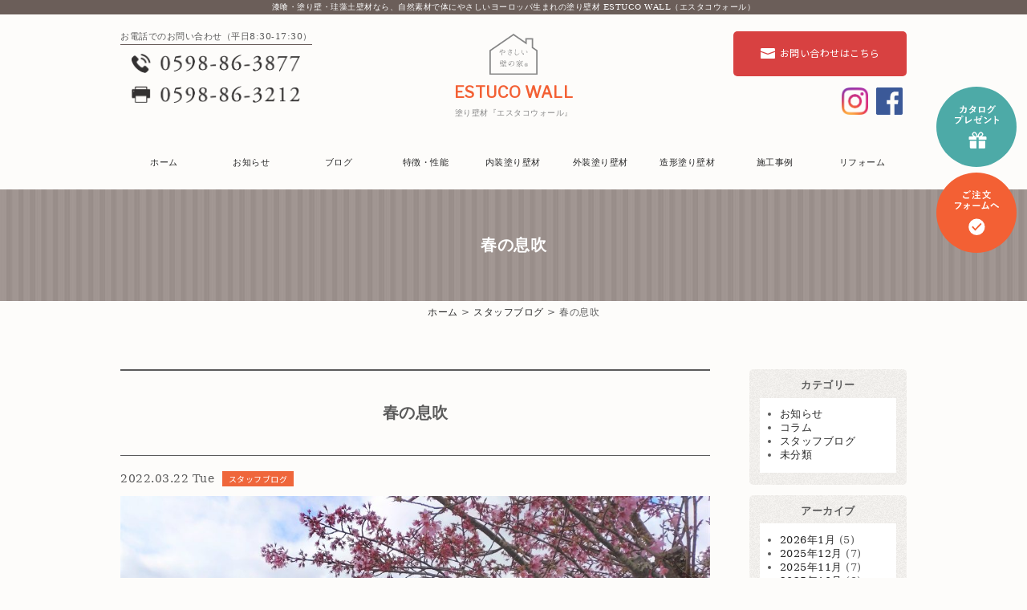

--- FILE ---
content_type: text/html; charset=UTF-8
request_url: https://estuco-wall.com/blog/5429/
body_size: 62432
content:
<!DOCTYPE html>
<html lang="ja">
<head prefix="og: //ogp.me/ns# fb: //ogp.me/ns/fb# article: //ogp.me/ns/article#">
<meta charset="UTF-8">
<meta http-equiv="X-UA-Compatible" content="IE=edge,chrome=1">
<meta name="viewport" content="width=device-width">
<meta name="description" content="春の息吹｜ESTUCO WALL（エスタコウォール）のお知らせ・スタッフブログ">
<meta name="thumbnail" content="http://estuco-wall.com/wp2/wp-content/themes/custom_est/images/img_products.jpg" />
<!--
	<PageMap>
	<DataObject type="thumbnail">
	<Attribute name="src" value="http://estuco-wall.com/wp2/wp-content/themes/custom_est/images/img_products.jpg"/>
	<Attribute name="width" value="150"/>
	<Attribute name="height" value="150"/>
	</DataObject>
	</PageMap>
-->
<link rel="apple-touch-icon" href="https://estuco-wall.com/wp2/wp-content/themes/custom_est/images/apple-touch-icon.png">
<link rel="shortcut icon" type="image/x-icon" href="https://estuco-wall.com/wp2/wp-content/themes/custom_est/images/favicon.ico">
<title>春の息吹｜ヨーロッパ生まれの漆喰・塗り壁材エスタコウォール</title>
<link rel="stylesheet" href="https://estuco-wall.com/wp2/wp-content/themes/custom_est/style.css?20260121-0526" media="all">
<link rel="stylesheet" href="https://estuco-wall.com/wp2/wp-content/themes/custom_est/css/animate.min.css">
<link rel="stylesheet" href="https://estuco-wall.com/wp2/wp-content/themes/custom_est/css/lightbox.css">
<link rel="stylesheet" href="//cdnjs.cloudflare.com/ajax/libs/Swiper/3.4.1/css/swiper.min.css">
<script src="https://estuco-wall.com/wp2/wp-content/themes/custom_est/js/jquery-3.2.1.min.js"></script>
<script src="https://cdnjs.cloudflare.com/ajax/libs/Swiper/3.4.1/js/swiper.min.js"></script>
<script src="https://estuco-wall.com/wp2/wp-content/themes/custom_est/js/wow.min.js"></script>
<script src="https://estuco-wall.com/wp2/wp-content/themes/custom_est/js/import.js"></script>
<script src="https://estuco-wall.com/wp2/wp-content/themes/custom_est/js/fixnav.js"></script>
<script async src="https://beacon.digima.com/v2/bootstrap/d0b-RkNJQlJZM0tMTnxuamxEazlNaDgyd2toUEc2ckd2Qw"></script>
<!-- Global site tag (gtag.js) - Google Analytics -->
<script async src="https://www.googletagmanager.com/gtag/js?id=UA-114301707-3"></script>
<script>
  window.dataLayer = window.dataLayer || [];
  function gtag(){dataLayer.push(arguments);}
  gtag('js', new Date());

  gtag('config', 'UA-114301707-3');
</script>

<!-- Google Tag Manager -->
<script>(function(w,d,s,l,i){w[l]=w[l]||[];w[l].push({'gtm.start':
new Date().getTime(),event:'gtm.js'});var f=d.getElementsByTagName(s)[0],
j=d.createElement(s),dl=l!='dataLayer'?'&l='+l:'';j.async=true;j.src=
'https://www.googletagmanager.com/gtm.js?id='+i+dl;f.parentNode.insertBefore(j,f);
})(window,document,'script','dataLayer','GTM-WQ57QMW');</script>
<!-- End Google Tag Manager -->

<script>(function(d, s, id){
				 var js, fjs = d.getElementsByTagName(s)[0];
				 if (d.getElementById(id)) {return;}
				 js = d.createElement(s); js.id = id;
				 js.src = "//connect.facebook.net/en_US/sdk.js#xfbml=1&version=v2.6";
				 fjs.parentNode.insertBefore(js, fjs);
			   }(document, 'script', 'facebook-jssdk'));</script><meta name='robots' content='max-image-preview:large' />
<link rel='dns-prefetch' href='//ws.sharethis.com' />
<link rel='dns-prefetch' href='//secure.gravatar.com' />
<link rel='dns-prefetch' href='//stats.wp.com' />
<link rel='dns-prefetch' href='//maxcdn.bootstrapcdn.com' />
<link rel='dns-prefetch' href='//v0.wordpress.com' />
<script type="text/javascript">
/* <![CDATA[ */
window._wpemojiSettings = {"baseUrl":"https:\/\/s.w.org\/images\/core\/emoji\/15.0.3\/72x72\/","ext":".png","svgUrl":"https:\/\/s.w.org\/images\/core\/emoji\/15.0.3\/svg\/","svgExt":".svg","source":{"concatemoji":"https:\/\/estuco-wall.com\/wp2\/wp-includes\/js\/wp-emoji-release.min.js?ver=6.5.7"}};
/*! This file is auto-generated */
!function(i,n){var o,s,e;function c(e){try{var t={supportTests:e,timestamp:(new Date).valueOf()};sessionStorage.setItem(o,JSON.stringify(t))}catch(e){}}function p(e,t,n){e.clearRect(0,0,e.canvas.width,e.canvas.height),e.fillText(t,0,0);var t=new Uint32Array(e.getImageData(0,0,e.canvas.width,e.canvas.height).data),r=(e.clearRect(0,0,e.canvas.width,e.canvas.height),e.fillText(n,0,0),new Uint32Array(e.getImageData(0,0,e.canvas.width,e.canvas.height).data));return t.every(function(e,t){return e===r[t]})}function u(e,t,n){switch(t){case"flag":return n(e,"\ud83c\udff3\ufe0f\u200d\u26a7\ufe0f","\ud83c\udff3\ufe0f\u200b\u26a7\ufe0f")?!1:!n(e,"\ud83c\uddfa\ud83c\uddf3","\ud83c\uddfa\u200b\ud83c\uddf3")&&!n(e,"\ud83c\udff4\udb40\udc67\udb40\udc62\udb40\udc65\udb40\udc6e\udb40\udc67\udb40\udc7f","\ud83c\udff4\u200b\udb40\udc67\u200b\udb40\udc62\u200b\udb40\udc65\u200b\udb40\udc6e\u200b\udb40\udc67\u200b\udb40\udc7f");case"emoji":return!n(e,"\ud83d\udc26\u200d\u2b1b","\ud83d\udc26\u200b\u2b1b")}return!1}function f(e,t,n){var r="undefined"!=typeof WorkerGlobalScope&&self instanceof WorkerGlobalScope?new OffscreenCanvas(300,150):i.createElement("canvas"),a=r.getContext("2d",{willReadFrequently:!0}),o=(a.textBaseline="top",a.font="600 32px Arial",{});return e.forEach(function(e){o[e]=t(a,e,n)}),o}function t(e){var t=i.createElement("script");t.src=e,t.defer=!0,i.head.appendChild(t)}"undefined"!=typeof Promise&&(o="wpEmojiSettingsSupports",s=["flag","emoji"],n.supports={everything:!0,everythingExceptFlag:!0},e=new Promise(function(e){i.addEventListener("DOMContentLoaded",e,{once:!0})}),new Promise(function(t){var n=function(){try{var e=JSON.parse(sessionStorage.getItem(o));if("object"==typeof e&&"number"==typeof e.timestamp&&(new Date).valueOf()<e.timestamp+604800&&"object"==typeof e.supportTests)return e.supportTests}catch(e){}return null}();if(!n){if("undefined"!=typeof Worker&&"undefined"!=typeof OffscreenCanvas&&"undefined"!=typeof URL&&URL.createObjectURL&&"undefined"!=typeof Blob)try{var e="postMessage("+f.toString()+"("+[JSON.stringify(s),u.toString(),p.toString()].join(",")+"));",r=new Blob([e],{type:"text/javascript"}),a=new Worker(URL.createObjectURL(r),{name:"wpTestEmojiSupports"});return void(a.onmessage=function(e){c(n=e.data),a.terminate(),t(n)})}catch(e){}c(n=f(s,u,p))}t(n)}).then(function(e){for(var t in e)n.supports[t]=e[t],n.supports.everything=n.supports.everything&&n.supports[t],"flag"!==t&&(n.supports.everythingExceptFlag=n.supports.everythingExceptFlag&&n.supports[t]);n.supports.everythingExceptFlag=n.supports.everythingExceptFlag&&!n.supports.flag,n.DOMReady=!1,n.readyCallback=function(){n.DOMReady=!0}}).then(function(){return e}).then(function(){var e;n.supports.everything||(n.readyCallback(),(e=n.source||{}).concatemoji?t(e.concatemoji):e.wpemoji&&e.twemoji&&(t(e.twemoji),t(e.wpemoji)))}))}((window,document),window._wpemojiSettings);
/* ]]> */
</script>
<style id='wp-emoji-styles-inline-css' type='text/css'>

	img.wp-smiley, img.emoji {
		display: inline !important;
		border: none !important;
		box-shadow: none !important;
		height: 1em !important;
		width: 1em !important;
		margin: 0 0.07em !important;
		vertical-align: -0.1em !important;
		background: none !important;
		padding: 0 !important;
	}
</style>
<link rel='stylesheet' id='wp-block-library-css' href='https://estuco-wall.com/wp2/wp-includes/css/dist/block-library/style.min.css?ver=6.5.7' type='text/css' media='all' />
<style id='wp-block-library-inline-css' type='text/css'>
.has-text-align-justify{text-align:justify;}
</style>
<link rel='stylesheet' id='mediaelement-css' href='https://estuco-wall.com/wp2/wp-includes/js/mediaelement/mediaelementplayer-legacy.min.css?ver=4.2.17' type='text/css' media='all' />
<link rel='stylesheet' id='wp-mediaelement-css' href='https://estuco-wall.com/wp2/wp-includes/js/mediaelement/wp-mediaelement.min.css?ver=6.5.7' type='text/css' media='all' />
<style id='jetpack-sharing-buttons-style-inline-css' type='text/css'>
.jetpack-sharing-buttons__services-list{display:flex;flex-direction:row;flex-wrap:wrap;gap:0;list-style-type:none;margin:5px;padding:0}.jetpack-sharing-buttons__services-list.has-small-icon-size{font-size:12px}.jetpack-sharing-buttons__services-list.has-normal-icon-size{font-size:16px}.jetpack-sharing-buttons__services-list.has-large-icon-size{font-size:24px}.jetpack-sharing-buttons__services-list.has-huge-icon-size{font-size:36px}@media print{.jetpack-sharing-buttons__services-list{display:none!important}}.editor-styles-wrapper .wp-block-jetpack-sharing-buttons{gap:0;padding-inline-start:0}ul.jetpack-sharing-buttons__services-list.has-background{padding:1.25em 2.375em}
</style>
<style id='classic-theme-styles-inline-css' type='text/css'>
/*! This file is auto-generated */
.wp-block-button__link{color:#fff;background-color:#32373c;border-radius:9999px;box-shadow:none;text-decoration:none;padding:calc(.667em + 2px) calc(1.333em + 2px);font-size:1.125em}.wp-block-file__button{background:#32373c;color:#fff;text-decoration:none}
</style>
<style id='global-styles-inline-css' type='text/css'>
body{--wp--preset--color--black: #000000;--wp--preset--color--cyan-bluish-gray: #abb8c3;--wp--preset--color--white: #ffffff;--wp--preset--color--pale-pink: #f78da7;--wp--preset--color--vivid-red: #cf2e2e;--wp--preset--color--luminous-vivid-orange: #ff6900;--wp--preset--color--luminous-vivid-amber: #fcb900;--wp--preset--color--light-green-cyan: #7bdcb5;--wp--preset--color--vivid-green-cyan: #00d084;--wp--preset--color--pale-cyan-blue: #8ed1fc;--wp--preset--color--vivid-cyan-blue: #0693e3;--wp--preset--color--vivid-purple: #9b51e0;--wp--preset--gradient--vivid-cyan-blue-to-vivid-purple: linear-gradient(135deg,rgba(6,147,227,1) 0%,rgb(155,81,224) 100%);--wp--preset--gradient--light-green-cyan-to-vivid-green-cyan: linear-gradient(135deg,rgb(122,220,180) 0%,rgb(0,208,130) 100%);--wp--preset--gradient--luminous-vivid-amber-to-luminous-vivid-orange: linear-gradient(135deg,rgba(252,185,0,1) 0%,rgba(255,105,0,1) 100%);--wp--preset--gradient--luminous-vivid-orange-to-vivid-red: linear-gradient(135deg,rgba(255,105,0,1) 0%,rgb(207,46,46) 100%);--wp--preset--gradient--very-light-gray-to-cyan-bluish-gray: linear-gradient(135deg,rgb(238,238,238) 0%,rgb(169,184,195) 100%);--wp--preset--gradient--cool-to-warm-spectrum: linear-gradient(135deg,rgb(74,234,220) 0%,rgb(151,120,209) 20%,rgb(207,42,186) 40%,rgb(238,44,130) 60%,rgb(251,105,98) 80%,rgb(254,248,76) 100%);--wp--preset--gradient--blush-light-purple: linear-gradient(135deg,rgb(255,206,236) 0%,rgb(152,150,240) 100%);--wp--preset--gradient--blush-bordeaux: linear-gradient(135deg,rgb(254,205,165) 0%,rgb(254,45,45) 50%,rgb(107,0,62) 100%);--wp--preset--gradient--luminous-dusk: linear-gradient(135deg,rgb(255,203,112) 0%,rgb(199,81,192) 50%,rgb(65,88,208) 100%);--wp--preset--gradient--pale-ocean: linear-gradient(135deg,rgb(255,245,203) 0%,rgb(182,227,212) 50%,rgb(51,167,181) 100%);--wp--preset--gradient--electric-grass: linear-gradient(135deg,rgb(202,248,128) 0%,rgb(113,206,126) 100%);--wp--preset--gradient--midnight: linear-gradient(135deg,rgb(2,3,129) 0%,rgb(40,116,252) 100%);--wp--preset--font-size--small: 13px;--wp--preset--font-size--medium: 20px;--wp--preset--font-size--large: 36px;--wp--preset--font-size--x-large: 42px;--wp--preset--spacing--20: 0.44rem;--wp--preset--spacing--30: 0.67rem;--wp--preset--spacing--40: 1rem;--wp--preset--spacing--50: 1.5rem;--wp--preset--spacing--60: 2.25rem;--wp--preset--spacing--70: 3.38rem;--wp--preset--spacing--80: 5.06rem;--wp--preset--shadow--natural: 6px 6px 9px rgba(0, 0, 0, 0.2);--wp--preset--shadow--deep: 12px 12px 50px rgba(0, 0, 0, 0.4);--wp--preset--shadow--sharp: 6px 6px 0px rgba(0, 0, 0, 0.2);--wp--preset--shadow--outlined: 6px 6px 0px -3px rgba(255, 255, 255, 1), 6px 6px rgba(0, 0, 0, 1);--wp--preset--shadow--crisp: 6px 6px 0px rgba(0, 0, 0, 1);}:where(.is-layout-flex){gap: 0.5em;}:where(.is-layout-grid){gap: 0.5em;}body .is-layout-flex{display: flex;}body .is-layout-flex{flex-wrap: wrap;align-items: center;}body .is-layout-flex > *{margin: 0;}body .is-layout-grid{display: grid;}body .is-layout-grid > *{margin: 0;}:where(.wp-block-columns.is-layout-flex){gap: 2em;}:where(.wp-block-columns.is-layout-grid){gap: 2em;}:where(.wp-block-post-template.is-layout-flex){gap: 1.25em;}:where(.wp-block-post-template.is-layout-grid){gap: 1.25em;}.has-black-color{color: var(--wp--preset--color--black) !important;}.has-cyan-bluish-gray-color{color: var(--wp--preset--color--cyan-bluish-gray) !important;}.has-white-color{color: var(--wp--preset--color--white) !important;}.has-pale-pink-color{color: var(--wp--preset--color--pale-pink) !important;}.has-vivid-red-color{color: var(--wp--preset--color--vivid-red) !important;}.has-luminous-vivid-orange-color{color: var(--wp--preset--color--luminous-vivid-orange) !important;}.has-luminous-vivid-amber-color{color: var(--wp--preset--color--luminous-vivid-amber) !important;}.has-light-green-cyan-color{color: var(--wp--preset--color--light-green-cyan) !important;}.has-vivid-green-cyan-color{color: var(--wp--preset--color--vivid-green-cyan) !important;}.has-pale-cyan-blue-color{color: var(--wp--preset--color--pale-cyan-blue) !important;}.has-vivid-cyan-blue-color{color: var(--wp--preset--color--vivid-cyan-blue) !important;}.has-vivid-purple-color{color: var(--wp--preset--color--vivid-purple) !important;}.has-black-background-color{background-color: var(--wp--preset--color--black) !important;}.has-cyan-bluish-gray-background-color{background-color: var(--wp--preset--color--cyan-bluish-gray) !important;}.has-white-background-color{background-color: var(--wp--preset--color--white) !important;}.has-pale-pink-background-color{background-color: var(--wp--preset--color--pale-pink) !important;}.has-vivid-red-background-color{background-color: var(--wp--preset--color--vivid-red) !important;}.has-luminous-vivid-orange-background-color{background-color: var(--wp--preset--color--luminous-vivid-orange) !important;}.has-luminous-vivid-amber-background-color{background-color: var(--wp--preset--color--luminous-vivid-amber) !important;}.has-light-green-cyan-background-color{background-color: var(--wp--preset--color--light-green-cyan) !important;}.has-vivid-green-cyan-background-color{background-color: var(--wp--preset--color--vivid-green-cyan) !important;}.has-pale-cyan-blue-background-color{background-color: var(--wp--preset--color--pale-cyan-blue) !important;}.has-vivid-cyan-blue-background-color{background-color: var(--wp--preset--color--vivid-cyan-blue) !important;}.has-vivid-purple-background-color{background-color: var(--wp--preset--color--vivid-purple) !important;}.has-black-border-color{border-color: var(--wp--preset--color--black) !important;}.has-cyan-bluish-gray-border-color{border-color: var(--wp--preset--color--cyan-bluish-gray) !important;}.has-white-border-color{border-color: var(--wp--preset--color--white) !important;}.has-pale-pink-border-color{border-color: var(--wp--preset--color--pale-pink) !important;}.has-vivid-red-border-color{border-color: var(--wp--preset--color--vivid-red) !important;}.has-luminous-vivid-orange-border-color{border-color: var(--wp--preset--color--luminous-vivid-orange) !important;}.has-luminous-vivid-amber-border-color{border-color: var(--wp--preset--color--luminous-vivid-amber) !important;}.has-light-green-cyan-border-color{border-color: var(--wp--preset--color--light-green-cyan) !important;}.has-vivid-green-cyan-border-color{border-color: var(--wp--preset--color--vivid-green-cyan) !important;}.has-pale-cyan-blue-border-color{border-color: var(--wp--preset--color--pale-cyan-blue) !important;}.has-vivid-cyan-blue-border-color{border-color: var(--wp--preset--color--vivid-cyan-blue) !important;}.has-vivid-purple-border-color{border-color: var(--wp--preset--color--vivid-purple) !important;}.has-vivid-cyan-blue-to-vivid-purple-gradient-background{background: var(--wp--preset--gradient--vivid-cyan-blue-to-vivid-purple) !important;}.has-light-green-cyan-to-vivid-green-cyan-gradient-background{background: var(--wp--preset--gradient--light-green-cyan-to-vivid-green-cyan) !important;}.has-luminous-vivid-amber-to-luminous-vivid-orange-gradient-background{background: var(--wp--preset--gradient--luminous-vivid-amber-to-luminous-vivid-orange) !important;}.has-luminous-vivid-orange-to-vivid-red-gradient-background{background: var(--wp--preset--gradient--luminous-vivid-orange-to-vivid-red) !important;}.has-very-light-gray-to-cyan-bluish-gray-gradient-background{background: var(--wp--preset--gradient--very-light-gray-to-cyan-bluish-gray) !important;}.has-cool-to-warm-spectrum-gradient-background{background: var(--wp--preset--gradient--cool-to-warm-spectrum) !important;}.has-blush-light-purple-gradient-background{background: var(--wp--preset--gradient--blush-light-purple) !important;}.has-blush-bordeaux-gradient-background{background: var(--wp--preset--gradient--blush-bordeaux) !important;}.has-luminous-dusk-gradient-background{background: var(--wp--preset--gradient--luminous-dusk) !important;}.has-pale-ocean-gradient-background{background: var(--wp--preset--gradient--pale-ocean) !important;}.has-electric-grass-gradient-background{background: var(--wp--preset--gradient--electric-grass) !important;}.has-midnight-gradient-background{background: var(--wp--preset--gradient--midnight) !important;}.has-small-font-size{font-size: var(--wp--preset--font-size--small) !important;}.has-medium-font-size{font-size: var(--wp--preset--font-size--medium) !important;}.has-large-font-size{font-size: var(--wp--preset--font-size--large) !important;}.has-x-large-font-size{font-size: var(--wp--preset--font-size--x-large) !important;}
.wp-block-navigation a:where(:not(.wp-element-button)){color: inherit;}
:where(.wp-block-post-template.is-layout-flex){gap: 1.25em;}:where(.wp-block-post-template.is-layout-grid){gap: 1.25em;}
:where(.wp-block-columns.is-layout-flex){gap: 2em;}:where(.wp-block-columns.is-layout-grid){gap: 2em;}
.wp-block-pullquote{font-size: 1.5em;line-height: 1.6;}
</style>
<link rel='stylesheet' id='contact-form-7-css' href='https://estuco-wall.com/wp2/wp-content/plugins/contact-form-7/includes/css/styles.css?ver=5.1.4' type='text/css' media='all' />
<link rel='stylesheet' id='simple-share-buttons-adder-font-awesome-css' href='//maxcdn.bootstrapcdn.com/font-awesome/4.3.0/css/font-awesome.min.css?ver=6.5.7' type='text/css' media='all' />
<link rel='stylesheet' id='wp-pagenavi-css' href='https://estuco-wall.com/wp2/wp-content/plugins/wp-pagenavi/pagenavi-css.css?ver=2.70' type='text/css' media='all' />
<link rel='stylesheet' id='parent-style-css' href='https://estuco-wall.com/wp2/wp-content/themes/custom_est/style.css?ver=6.5.7' type='text/css' media='all' />
<link rel='stylesheet' id='child-style-css' href='https://estuco-wall.com/wp2/wp-content/themes/custom_est/style.css?ver=6.5.7' type='text/css' media='all' />
<link rel='stylesheet' id='jetpack_css-css' href='https://estuco-wall.com/wp2/wp-content/plugins/jetpack/css/jetpack.css?ver=13.3.2' type='text/css' media='all' />
<script type="text/javascript" src="https://estuco-wall.com/wp2/wp-includes/js/jquery/jquery.min.js?ver=3.7.1" id="jquery-core-js"></script>
<script type="text/javascript" src="https://estuco-wall.com/wp2/wp-includes/js/jquery/jquery-migrate.min.js?ver=3.4.1" id="jquery-migrate-js"></script>
<script id='st_insights_js' type="text/javascript" src="https://ws.sharethis.com/button/st_insights.js?publisher=4d48b7c5-0ae3-43d4-bfbe-3ff8c17a8ae6&amp;product=simpleshare" id="ssba-sharethis-js"></script>
<link rel="https://api.w.org/" href="https://estuco-wall.com/wp-json/" /><link rel="alternate" type="application/json" href="https://estuco-wall.com/wp-json/wp/v2/posts/5429" /><link rel="canonical" href="https://estuco-wall.com/blog/5429/" />
<link rel="alternate" type="application/json+oembed" href="https://estuco-wall.com/wp-json/oembed/1.0/embed?url=https%3A%2F%2Festuco-wall.com%2Fblog%2F5429%2F" />
<link rel="alternate" type="text/xml+oembed" href="https://estuco-wall.com/wp-json/oembed/1.0/embed?url=https%3A%2F%2Festuco-wall.com%2Fblog%2F5429%2F&#038;format=xml" />
	<style>img#wpstats{display:none}</style>
		
<!-- Jetpack Open Graph Tags -->
<meta property="og:type" content="article" />
<meta property="og:title" content="春の息吹" />
<meta property="og:url" content="https://estuco-wall.com/blog/5429/" />
<meta property="og:description" content="&nbsp; 自然素材の体にやさしいヨーロッパ生まれの塗り壁材ESTUCOWALL (エスタコウォール）を販売&hellip;" />
<meta property="article:published_time" content="2022-03-22T02:25:00+00:00" />
<meta property="article:modified_time" content="2022-03-20T06:27:13+00:00" />
<meta property="og:site_name" content="ヨーロッパ生まれのやさしい壁の家 ESTUCO WALL（エスタコウォール）" />
<meta property="og:image" content="https://estuco-wall.com/wp2/wp-content/uploads/2022/03/クリスマスローズ.jpg" />
<meta property="og:image:width" content="2857" />
<meta property="og:image:height" content="3983" />
<meta property="og:image:alt" content="" />
<meta property="og:locale" content="ja_JP" />
<meta name="twitter:creator" content="@estuco_wall" />
<meta name="twitter:text:title" content="春の息吹" />
<meta name="twitter:image" content="https://estuco-wall.com/wp2/wp-content/uploads/2022/03/クリスマスローズ.jpg?w=640" />
<meta name="twitter:card" content="summary_large_image" />

<!-- End Jetpack Open Graph Tags -->
</head>
<body>

<!-- Google Tag Manager (noscript) -->
<noscript><iframe src="https://www.googletagmanager.com/ns.html?id=GTM-WQ57QMW"
height="0" width="0" style="display:none;visibility:hidden"></iframe></noscript>
<!-- End Google Tag Manager (noscript) -->

<div id="wrapper">
<header class="siteHeader">
	<div class="description">
		<p>漆喰・塗り壁・珪藻土壁材なら、自然素材で体にやさしいヨーロッパ生まれの塗り壁材 ESTUCO WALL（エスタコウォール）</p>
	</div>
	<div class="headerCont">
		<div class="headerCall spNone">
			<p>お電話でのお問い合わせ（平日8:30-17:30）</p>
			<img src="https://estuco-wall.com/wp2/wp-content/themes/custom_est/images/hd_tell.png" alt="お電話でのお問い合わせ"/>
		</div>
		<div class="headerLogo">
			<h1 class="siteTitle"><a href="https://estuco-wall.com">ESTUCO WALL<br><span>塗り壁材『エスタコウォール』</span></a></h1>
		</div>
		<div class="headerLink">
			<div id="contact" class="linkBtn spNone">
    			<a class="red" href="https://estuco-wall.com/contact">お問い合わせはこちら</a>
			</div>
			<div class="flexbox">
			  <div class="sns flexbox">
    			<a href="https://www.instagram.com/estucowall/" target="_blank" id="insta"></a>
    			<a href="https://www.facebook.com/%E3%82%A8%E3%82%B9%E3%82%BF%E3%82%B3%E3%82%A6%E3%82%A9%E3%83%BC%E3%83%AB-estuco-wall-605183023289893/" target="_blank" id="fb"></a>
			  </div>
		</div>
		</div>
		<div class="menu-btn pcNone" id="js__btn">
    <span data-txt-menu="MENU" data-txt-close="CLOSE"></span>
</div>
<!-- モーダルメニュー -->
<nav class="menu" id="js__nav">
    <ul>
        <li><a href="https://estuco-wall.com">HOME</a></li>
        <li><a href="https://estuco-wall.com/category/news">お知らせ</a></li>
        <li><a href="https://estuco-wall.com/category/blog">スタッフブログ</a></li>
        <li><a href="https://estuco-wall.com/about">エスタコウォールとは</a></li>
        <li><a href="https://estuco-wall.com/interior">内装用塗り壁材<br>「INDOOR」</a></li>
        <li><a href="https://estuco-wall.com/exterior">外装用塗り壁材<br>「REVOCO」</a></li>
        <li><a href="https://estuco-wall.com/stamp">造形用塗り壁材<br>「STAMP」</a></li>
        <li><a href="https://estuco-wall.com/information">特定商取引法に<br>基づく記載</a></li>
        <li><a href="https://estuco-wall.com/works">施工事例</a></li>
        <li><a href="https://estuco-wall.com/reform">リフォーム</a></li>
        <li><a href="https://estuco-wall.com/maintenance">メンテナンス</a></li>
        <li><a href="https://estuco-wall.com/company">会社案内</a></li>
        <li><a href="https://estuco-wall.com/contact">お問い合わせ</a></li>
        <li><a href="https://estuco-wall.com/order">ご注文フォーム</a></li>
    </ul>
   <div class="sns flexbox">
     <a href="https://www.instagram.com/estucowall/" target="_blank" id="insta"></a>
     <a href="https://www.facebook.com/%E3%82%A8%E3%82%B9%E3%82%BF%E3%82%B3%E3%82%A6%E3%82%A9%E3%83%BC%E3%83%AB-estuco-wall-605183023289893/" target="_blank" id="fb"></a>
   </div>
</nav>

	</div>
</header>
<div class="fixBtn">
	<a id="catalog" href="#catalogForm"></a>
	<a id="order" href="https://estuco-wall.com/order"></a>
	<a class="pcNone" id="call" href="tel:0598-86-3877"></a>
</div>
<!-- header -->		
<article>
<div id="%e6%98%a5%e3%81%ae%e6%81%af%e5%90%b9-2" class="pageContent">
<div class="pageNav wrap spNone">
	<nav id="fix" class="globalNav"><ul>
        <li><a href="https://estuco-wall.com">ホーム</a></li>
        <li ><a href="https://estuco-wall.com/category/news">お知らせ</a></li>
        <li ><a href="https://estuco-wall.com/category/blog">ブログ</a></li>
        <li ><a href="https://estuco-wall.com/about">特徴・性能</a></li>
        <li ><a href="https://estuco-wall.com/interior">内装塗り壁材</a></li>
        <li ><a href="https://estuco-wall.com/exterior">外装塗り壁材</a></li>
        <li ><a href="https://estuco-wall.com/stamp">造形塗り壁材</a></li>
        <li ><a href="https://estuco-wall.com/works">施工事例</a></li>
        <li ><a href="https://estuco-wall.com/reform">リフォーム</a></li>
    </ul></nav>
</div>
<div class="pageTitle">
		<h2>春の息吹</h2>
	</div><div class="breadcrumbs">
	<a href="https://estuco-wall.com">ホーム</a> > <ul class="post-categories">
	<li><a href="https://estuco-wall.com/category/blog/" rel="category tag">スタッフブログ</a></li></ul> > 春の息吹</div>
<section class="sidebar section">
<div class="wrap">
	<div class="mainArea">
		<div class="detail">
									<h3>春の息吹</h3>
			<div class="postInfo">
				<span class="newsDate">2022.03.22 Tue</span>
				<span class="postCategory fontG"><a class="under" href="">スタッフブログ</a></span>
			</div>
			<div class="contentBody">
				<p><img fetchpriority="high" decoding="async" class="alignnone size-large wp-image-5441" src="https://estuco-wall.com/wp2/wp-content/uploads/2022/03/DSC_5359-1024x807.jpg" alt="" width="1024" height="807" srcset="https://estuco-wall.com/wp2/wp-content/uploads/2022/03/DSC_5359-1024x807.jpg 1024w, https://estuco-wall.com/wp2/wp-content/uploads/2022/03/DSC_5359-300x236.jpg 300w, https://estuco-wall.com/wp2/wp-content/uploads/2022/03/DSC_5359-768x605.jpg 768w" sizes="(max-width: 1024px) 100vw, 1024px" /></p>
<p>&nbsp;</p>
<p>自然素材の体にやさしいヨーロッパ生まれの塗り壁材ESTUCOWALL (エスタコウォール）を販売しておりますプロホーム・大台 資材部のスタッフです。</p>
<p>いつもエスタコウォールのブログを読んでいただきありがとうございます。</p>
<p>&nbsp;</p>
<p>三連休、いかがお過ごしでしたでしょうか？</p>
<p>4月並みに暖かかったのに急にまた冬に戻ってしまったような気温でしたが、花が咲く始めるとどこかへお出かけしたくなりますね。</p>
<p>&nbsp;</p>
<p>プロホーム・大台の敷地内も樹木や花の色が付き始めてきました。</p>
<p>毎年たくさんのジューンベリーの実をつける樹木にもつぼみがふっくらしてきました。</p>
<p><img decoding="async" class="alignnone size-large wp-image-5443" src="https://estuco-wall.com/wp2/wp-content/uploads/2022/03/つぼみ-782x1024.jpg" alt="" width="782" height="1024" srcset="https://estuco-wall.com/wp2/wp-content/uploads/2022/03/つぼみ-782x1024.jpg 782w, https://estuco-wall.com/wp2/wp-content/uploads/2022/03/つぼみ-229x300.jpg 229w, https://estuco-wall.com/wp2/wp-content/uploads/2022/03/つぼみ-768x1005.jpg 768w" sizes="(max-width: 782px) 100vw, 782px" /></p>
<p>&nbsp;</p>
<p><img decoding="async" class="alignnone size-large wp-image-5444" src="https://estuco-wall.com/wp2/wp-content/uploads/2022/03/クリスマスローズ-735x1024.jpg" alt="" width="735" height="1024" srcset="https://estuco-wall.com/wp2/wp-content/uploads/2022/03/クリスマスローズ-735x1024.jpg 735w, https://estuco-wall.com/wp2/wp-content/uploads/2022/03/クリスマスローズ-215x300.jpg 215w, https://estuco-wall.com/wp2/wp-content/uploads/2022/03/クリスマスローズ-768x1071.jpg 768w" sizes="(max-width: 735px) 100vw, 735px" /></p>
<p>&nbsp;</p>
<p>もうそろそろ木蓮も満開の季節を迎えますね。</p>
<p>&nbsp;</p>
<p>&nbsp;</p>
<p>&nbsp;</p>
<p>漆喰 珪藻土 など塗壁の 材料 をお探しの方は下記までお問い合わせください。</p>
<p>・　・　・　・　・　・　・　・　・　・　・　・　・　・　・　・　・　・　・　・</p>
<p>やさしい壁の家®　エスタコウォール</p>
<p>株式会社プロホーム・大台</p>
<p>Address：三重県度会郡大紀町滝原447-1</p>
<p>Tel：0598-86-3877</p>
<p>・　・　・　・　・　・　・　・　・　・　・　・　・　・　・　・　・　・　・　・</p>
<p>&nbsp;</p>
			</div>
					</div>
		<!-- Simple Share Buttons Adder (7.4.18) simplesharebuttons.com --><div id="ssba-classic-2" class="ssba ssbp-wrap left ssbp--theme-1"><div style="text-align:left"><a data-site="" class="ssba_facebook_share" href="http://www.facebook.com/sharer.php?u=https://estuco-wall.com/blog/5429/"  target="_blank" ><img src="https://estuco-wall.com/wp2/wp-content/plugins/simple-share-buttons-adder/buttons/somacro/facebook.png" style="width: 35px;" title="Facebook" class="ssba ssba-img" alt="Share on Facebook" /><div title="Facebook" class="ssbp-text">Facebook</div></a><a data-site='pinterest' class='ssba_pinterest_share' href='javascript:void((function()%7Bvar%20e=document.createElement(&apos;script&apos;);e.setAttribute(&apos;type&apos;,&apos;text/javascript&apos;);e.setAttribute(&apos;charset&apos;,&apos;UTF-8&apos;);e.setAttribute(&apos;src&apos;,&apos;//assets.pinterest.com/js/pinmarklet.js?r=&apos;+Math.random()*99999999);document.body.appendChild(e)%7D)());'><img src="https://estuco-wall.com/wp2/wp-content/plugins/simple-share-buttons-adder/buttons/somacro/pinterest.png" style="width: 35px;" title="Pinterest" class="ssba ssba-img" alt="Pin on Pinterest" /><div title="Pinterest" class="ssbp-text">Pinterest</div></a><a data-site="" class="ssba_twitter_share" href="http://twitter.com/share?url=https://estuco-wall.com/blog/5429/&amp;text=%E6%98%A5%E3%81%AE%E6%81%AF%E5%90%B9%20"  target=&quot;_blank&quot; ><img src="https://estuco-wall.com/wp2/wp-content/plugins/simple-share-buttons-adder/buttons/somacro/twitter.png" style="width: 35px;" title="Twitter" class="ssba ssba-img" alt="Tweet about this on Twitter" /><div title="Twitter" class="ssbp-text">Twitter</div></a></div></div>		<div class="pageLink">
			<span class="prev">« <a href="https://estuco-wall.com/blog/5431/" rel="prev">ESTUCO WALL 外観の仕上げ</a></span>
			<span class="next"><a href="https://estuco-wall.com/blog/5451/" rel="next">ヨーロッパ便！到着です。</a> »</span>
		</div>
		<!--関連最新記事-->
		<div class="relatedArea">
		<h4>- 関連記事 -</h4>
		<ul>
		  		  		    	<li class="related-entry">
     		<div class="related-entry-thumb">
  				<a href="https://estuco-wall.com/blog/9133/" title="三重県にあるレストラン">
        		<img src="https://estuco-wall.com/wp2/wp-content/uploads/2026/01/DSC_9886A-scaled.jpg" alt="三重県にあるレストラン" />
        		</a>
      		</div><!-- /.related-entry-thumb -->
      		<div class="related-entry-content">
       			<h4 class="related-entry-title"> <a href="https://estuco-wall.com/blog/9133/">
         		三重県にあるレストラン          		</a></h4>
       			<p class="related-entry-snippet">
      			

&nbsp;

自然素材の体にやさしいヨーロッパ生まれの塗り壁材 estuco wall (エスタコウォール）を販売しております…        		<class class="related-entry-read"> <a href="https://estuco-wall.com/blog/9133/">記事を読む</a></span></p>
      		</div><!-- /.related-entry-content -->
   		</li><!--/.end related-entry-->
 		    	<li class="related-entry">
     		<div class="related-entry-thumb">
  				<a href="https://estuco-wall.com/blog/9155/" title="塗り壁の魅力　-性能-">
        		<img src="https://estuco-wall.com/wp2/wp-content/uploads/2026/01/和室3.jpg" alt="塗り壁の魅力　-性能-" />
        		</a>
      		</div><!-- /.related-entry-thumb -->
      		<div class="related-entry-content">
       			<h4 class="related-entry-title"> <a href="https://estuco-wall.com/blog/9155/">
         		塗り壁の魅力　-性能-          		</a></h4>
       			<p class="related-entry-snippet">
      			自然素材の体にやさしいヨーロッパ生まれの塗り壁材estuco wall (エスタコウォール）を販売しておりますプロホーム・大台 資材部のスタ…        		<class class="related-entry-read"> <a href="https://estuco-wall.com/blog/9155/">記事を読む</a></span></p>
      		</div><!-- /.related-entry-content -->
   		</li><!--/.end related-entry-->
 		    	<li class="related-entry">
     		<div class="related-entry-thumb">
  				<a href="https://estuco-wall.com/blog/9127/" title="塗り壁の魅力　-デザイン性-">
        		<img src="https://estuco-wall.com/wp2/wp-content/uploads/2026/01/IMG_E5182.jpg" alt="塗り壁の魅力　-デザイン性-" />
        		</a>
      		</div><!-- /.related-entry-thumb -->
      		<div class="related-entry-content">
       			<h4 class="related-entry-title"> <a href="https://estuco-wall.com/blog/9127/">
         		塗り壁の魅力　-デザイン性-          		</a></h4>
       			<p class="related-entry-snippet">
      			自然素材の体にやさしいヨーロッパ生まれの塗り壁材estuco wall (エスタコウォール）を販売しておりますプロホーム・大台 資材部のスタ…        		<class class="related-entry-read"> <a href="https://estuco-wall.com/blog/9127/">記事を読む</a></span></p>
      		</div><!-- /.related-entry-content -->
   		</li><!--/.end related-entry-->
 		  				</ul>
		</div><!--end relatedPost-->
	</div>
	<aside class="sideArea">
<div class="sideBlock"><b>カテゴリー</b>
			<ul>
					<li class="cat-item cat-item-1"><a href="https://estuco-wall.com/category/news/">お知らせ</a>
</li>
	<li class="cat-item cat-item-5"><a href="https://estuco-wall.com/category/column/">コラム</a>
</li>
	<li class="cat-item cat-item-2"><a href="https://estuco-wall.com/category/blog/">スタッフブログ</a>
</li>
	<li class="cat-item cat-item-3"><a href="https://estuco-wall.com/category/%e6%9c%aa%e5%88%86%e9%a1%9e/">未分類</a>
</li>
			</ul>

			</div><div class="sideBlock"><b>アーカイブ</b>
			<ul>
					<li><a href='https://estuco-wall.com/date/2026/01/'>2026年1月</a>&nbsp;(5)</li>
	<li><a href='https://estuco-wall.com/date/2025/12/'>2025年12月</a>&nbsp;(7)</li>
	<li><a href='https://estuco-wall.com/date/2025/11/'>2025年11月</a>&nbsp;(7)</li>
	<li><a href='https://estuco-wall.com/date/2025/10/'>2025年10月</a>&nbsp;(9)</li>
	<li><a href='https://estuco-wall.com/date/2025/09/'>2025年9月</a>&nbsp;(9)</li>
	<li><a href='https://estuco-wall.com/date/2025/08/'>2025年8月</a>&nbsp;(7)</li>
	<li><a href='https://estuco-wall.com/date/2025/07/'>2025年7月</a>&nbsp;(9)</li>
	<li><a href='https://estuco-wall.com/date/2025/06/'>2025年6月</a>&nbsp;(8)</li>
	<li><a href='https://estuco-wall.com/date/2025/05/'>2025年5月</a>&nbsp;(9)</li>
	<li><a href='https://estuco-wall.com/date/2025/04/'>2025年4月</a>&nbsp;(8)</li>
	<li><a href='https://estuco-wall.com/date/2025/03/'>2025年3月</a>&nbsp;(9)</li>
	<li><a href='https://estuco-wall.com/date/2025/02/'>2025年2月</a>&nbsp;(8)</li>
	<li><a href='https://estuco-wall.com/date/2025/01/'>2025年1月</a>&nbsp;(8)</li>
	<li><a href='https://estuco-wall.com/date/2024/12/'>2024年12月</a>&nbsp;(7)</li>
	<li><a href='https://estuco-wall.com/date/2024/11/'>2024年11月</a>&nbsp;(6)</li>
	<li><a href='https://estuco-wall.com/date/2024/10/'>2024年10月</a>&nbsp;(8)</li>
	<li><a href='https://estuco-wall.com/date/2024/09/'>2024年9月</a>&nbsp;(7)</li>
	<li><a href='https://estuco-wall.com/date/2024/08/'>2024年8月</a>&nbsp;(6)</li>
	<li><a href='https://estuco-wall.com/date/2024/07/'>2024年7月</a>&nbsp;(3)</li>
	<li><a href='https://estuco-wall.com/date/2024/06/'>2024年6月</a>&nbsp;(8)</li>
	<li><a href='https://estuco-wall.com/date/2024/05/'>2024年5月</a>&nbsp;(5)</li>
	<li><a href='https://estuco-wall.com/date/2024/04/'>2024年4月</a>&nbsp;(8)</li>
	<li><a href='https://estuco-wall.com/date/2024/03/'>2024年3月</a>&nbsp;(8)</li>
	<li><a href='https://estuco-wall.com/date/2024/02/'>2024年2月</a>&nbsp;(7)</li>
	<li><a href='https://estuco-wall.com/date/2024/01/'>2024年1月</a>&nbsp;(6)</li>
	<li><a href='https://estuco-wall.com/date/2023/12/'>2023年12月</a>&nbsp;(7)</li>
	<li><a href='https://estuco-wall.com/date/2023/11/'>2023年11月</a>&nbsp;(9)</li>
	<li><a href='https://estuco-wall.com/date/2023/10/'>2023年10月</a>&nbsp;(7)</li>
	<li><a href='https://estuco-wall.com/date/2023/09/'>2023年9月</a>&nbsp;(8)</li>
	<li><a href='https://estuco-wall.com/date/2023/08/'>2023年8月</a>&nbsp;(4)</li>
	<li><a href='https://estuco-wall.com/date/2023/07/'>2023年7月</a>&nbsp;(7)</li>
	<li><a href='https://estuco-wall.com/date/2023/06/'>2023年6月</a>&nbsp;(7)</li>
	<li><a href='https://estuco-wall.com/date/2023/05/'>2023年5月</a>&nbsp;(3)</li>
	<li><a href='https://estuco-wall.com/date/2023/04/'>2023年4月</a>&nbsp;(4)</li>
	<li><a href='https://estuco-wall.com/date/2023/03/'>2023年3月</a>&nbsp;(4)</li>
	<li><a href='https://estuco-wall.com/date/2023/02/'>2023年2月</a>&nbsp;(3)</li>
	<li><a href='https://estuco-wall.com/date/2023/01/'>2023年1月</a>&nbsp;(4)</li>
	<li><a href='https://estuco-wall.com/date/2022/12/'>2022年12月</a>&nbsp;(4)</li>
	<li><a href='https://estuco-wall.com/date/2022/11/'>2022年11月</a>&nbsp;(5)</li>
	<li><a href='https://estuco-wall.com/date/2022/10/'>2022年10月</a>&nbsp;(4)</li>
	<li><a href='https://estuco-wall.com/date/2022/09/'>2022年9月</a>&nbsp;(3)</li>
	<li><a href='https://estuco-wall.com/date/2022/08/'>2022年8月</a>&nbsp;(3)</li>
	<li><a href='https://estuco-wall.com/date/2022/07/'>2022年7月</a>&nbsp;(5)</li>
	<li><a href='https://estuco-wall.com/date/2022/06/'>2022年6月</a>&nbsp;(4)</li>
	<li><a href='https://estuco-wall.com/date/2022/05/'>2022年5月</a>&nbsp;(3)</li>
	<li><a href='https://estuco-wall.com/date/2022/04/'>2022年4月</a>&nbsp;(5)</li>
	<li><a href='https://estuco-wall.com/date/2022/03/'>2022年3月</a>&nbsp;(4)</li>
	<li><a href='https://estuco-wall.com/date/2022/02/'>2022年2月</a>&nbsp;(5)</li>
	<li><a href='https://estuco-wall.com/date/2022/01/'>2022年1月</a>&nbsp;(2)</li>
	<li><a href='https://estuco-wall.com/date/2021/12/'>2021年12月</a>&nbsp;(5)</li>
	<li><a href='https://estuco-wall.com/date/2021/11/'>2021年11月</a>&nbsp;(7)</li>
	<li><a href='https://estuco-wall.com/date/2021/10/'>2021年10月</a>&nbsp;(4)</li>
	<li><a href='https://estuco-wall.com/date/2021/09/'>2021年9月</a>&nbsp;(4)</li>
	<li><a href='https://estuco-wall.com/date/2021/08/'>2021年8月</a>&nbsp;(5)</li>
	<li><a href='https://estuco-wall.com/date/2021/07/'>2021年7月</a>&nbsp;(7)</li>
	<li><a href='https://estuco-wall.com/date/2021/06/'>2021年6月</a>&nbsp;(8)</li>
	<li><a href='https://estuco-wall.com/date/2021/05/'>2021年5月</a>&nbsp;(7)</li>
	<li><a href='https://estuco-wall.com/date/2021/04/'>2021年4月</a>&nbsp;(6)</li>
	<li><a href='https://estuco-wall.com/date/2021/03/'>2021年3月</a>&nbsp;(8)</li>
	<li><a href='https://estuco-wall.com/date/2021/02/'>2021年2月</a>&nbsp;(8)</li>
	<li><a href='https://estuco-wall.com/date/2021/01/'>2021年1月</a>&nbsp;(6)</li>
	<li><a href='https://estuco-wall.com/date/2020/12/'>2020年12月</a>&nbsp;(9)</li>
	<li><a href='https://estuco-wall.com/date/2020/11/'>2020年11月</a>&nbsp;(7)</li>
	<li><a href='https://estuco-wall.com/date/2020/10/'>2020年10月</a>&nbsp;(7)</li>
	<li><a href='https://estuco-wall.com/date/2020/09/'>2020年9月</a>&nbsp;(8)</li>
	<li><a href='https://estuco-wall.com/date/2020/08/'>2020年8月</a>&nbsp;(7)</li>
	<li><a href='https://estuco-wall.com/date/2020/07/'>2020年7月</a>&nbsp;(7)</li>
	<li><a href='https://estuco-wall.com/date/2020/06/'>2020年6月</a>&nbsp;(9)</li>
	<li><a href='https://estuco-wall.com/date/2020/05/'>2020年5月</a>&nbsp;(8)</li>
	<li><a href='https://estuco-wall.com/date/2020/04/'>2020年4月</a>&nbsp;(9)</li>
	<li><a href='https://estuco-wall.com/date/2020/03/'>2020年3月</a>&nbsp;(7)</li>
	<li><a href='https://estuco-wall.com/date/2020/02/'>2020年2月</a>&nbsp;(9)</li>
	<li><a href='https://estuco-wall.com/date/2020/01/'>2020年1月</a>&nbsp;(7)</li>
	<li><a href='https://estuco-wall.com/date/2019/12/'>2019年12月</a>&nbsp;(8)</li>
	<li><a href='https://estuco-wall.com/date/2019/11/'>2019年11月</a>&nbsp;(9)</li>
	<li><a href='https://estuco-wall.com/date/2019/10/'>2019年10月</a>&nbsp;(8)</li>
	<li><a href='https://estuco-wall.com/date/2019/09/'>2019年9月</a>&nbsp;(7)</li>
	<li><a href='https://estuco-wall.com/date/2019/08/'>2019年8月</a>&nbsp;(6)</li>
	<li><a href='https://estuco-wall.com/date/2019/07/'>2019年7月</a>&nbsp;(7)</li>
	<li><a href='https://estuco-wall.com/date/2019/06/'>2019年6月</a>&nbsp;(10)</li>
	<li><a href='https://estuco-wall.com/date/2019/05/'>2019年5月</a>&nbsp;(11)</li>
	<li><a href='https://estuco-wall.com/date/2019/04/'>2019年4月</a>&nbsp;(10)</li>
	<li><a href='https://estuco-wall.com/date/2019/03/'>2019年3月</a>&nbsp;(12)</li>
	<li><a href='https://estuco-wall.com/date/2019/02/'>2019年2月</a>&nbsp;(10)</li>
	<li><a href='https://estuco-wall.com/date/2019/01/'>2019年1月</a>&nbsp;(9)</li>
	<li><a href='https://estuco-wall.com/date/2018/12/'>2018年12月</a>&nbsp;(2)</li>
	<li><a href='https://estuco-wall.com/date/2018/11/'>2018年11月</a>&nbsp;(1)</li>
	<li><a href='https://estuco-wall.com/date/2018/10/'>2018年10月</a>&nbsp;(2)</li>
	<li><a href='https://estuco-wall.com/date/2018/09/'>2018年9月</a>&nbsp;(1)</li>
	<li><a href='https://estuco-wall.com/date/2018/07/'>2018年7月</a>&nbsp;(2)</li>
	<li><a href='https://estuco-wall.com/date/2018/06/'>2018年6月</a>&nbsp;(1)</li>
	<li><a href='https://estuco-wall.com/date/2018/04/'>2018年4月</a>&nbsp;(2)</li>
	<li><a href='https://estuco-wall.com/date/2018/03/'>2018年3月</a>&nbsp;(1)</li>
	<li><a href='https://estuco-wall.com/date/2018/02/'>2018年2月</a>&nbsp;(2)</li>
	<li><a href='https://estuco-wall.com/date/2018/01/'>2018年1月</a>&nbsp;(1)</li>
	<li><a href='https://estuco-wall.com/date/2017/12/'>2017年12月</a>&nbsp;(1)</li>
	<li><a href='https://estuco-wall.com/date/2017/11/'>2017年11月</a>&nbsp;(3)</li>
	<li><a href='https://estuco-wall.com/date/2017/10/'>2017年10月</a>&nbsp;(1)</li>
	<li><a href='https://estuco-wall.com/date/2017/09/'>2017年9月</a>&nbsp;(1)</li>
	<li><a href='https://estuco-wall.com/date/2017/08/'>2017年8月</a>&nbsp;(1)</li>
	<li><a href='https://estuco-wall.com/date/2017/07/'>2017年7月</a>&nbsp;(1)</li>
	<li><a href='https://estuco-wall.com/date/2017/06/'>2017年6月</a>&nbsp;(1)</li>
	<li><a href='https://estuco-wall.com/date/2017/05/'>2017年5月</a>&nbsp;(1)</li>
	<li><a href='https://estuco-wall.com/date/2017/04/'>2017年4月</a>&nbsp;(3)</li>
	<li><a href='https://estuco-wall.com/date/2017/03/'>2017年3月</a>&nbsp;(3)</li>
	<li><a href='https://estuco-wall.com/date/2017/02/'>2017年2月</a>&nbsp;(2)</li>
	<li><a href='https://estuco-wall.com/date/2017/01/'>2017年1月</a>&nbsp;(1)</li>
	<li><a href='https://estuco-wall.com/date/2016/12/'>2016年12月</a>&nbsp;(2)</li>
	<li><a href='https://estuco-wall.com/date/2016/11/'>2016年11月</a>&nbsp;(1)</li>
	<li><a href='https://estuco-wall.com/date/2016/10/'>2016年10月</a>&nbsp;(4)</li>
	<li><a href='https://estuco-wall.com/date/2016/09/'>2016年9月</a>&nbsp;(1)</li>
	<li><a href='https://estuco-wall.com/date/2016/07/'>2016年7月</a>&nbsp;(3)</li>
	<li><a href='https://estuco-wall.com/date/2016/06/'>2016年6月</a>&nbsp;(4)</li>
	<li><a href='https://estuco-wall.com/date/2016/05/'>2016年5月</a>&nbsp;(3)</li>
	<li><a href='https://estuco-wall.com/date/2016/04/'>2016年4月</a>&nbsp;(1)</li>
	<li><a href='https://estuco-wall.com/date/2016/03/'>2016年3月</a>&nbsp;(2)</li>
	<li><a href='https://estuco-wall.com/date/2016/02/'>2016年2月</a>&nbsp;(3)</li>
	<li><a href='https://estuco-wall.com/date/2015/12/'>2015年12月</a>&nbsp;(3)</li>
	<li><a href='https://estuco-wall.com/date/2015/11/'>2015年11月</a>&nbsp;(4)</li>
	<li><a href='https://estuco-wall.com/date/2015/10/'>2015年10月</a>&nbsp;(3)</li>
	<li><a href='https://estuco-wall.com/date/2015/09/'>2015年9月</a>&nbsp;(2)</li>
	<li><a href='https://estuco-wall.com/date/2015/08/'>2015年8月</a>&nbsp;(3)</li>
	<li><a href='https://estuco-wall.com/date/2015/07/'>2015年7月</a>&nbsp;(1)</li>
	<li><a href='https://estuco-wall.com/date/2015/06/'>2015年6月</a>&nbsp;(5)</li>
	<li><a href='https://estuco-wall.com/date/2015/05/'>2015年5月</a>&nbsp;(2)</li>
	<li><a href='https://estuco-wall.com/date/2015/04/'>2015年4月</a>&nbsp;(1)</li>
	<li><a href='https://estuco-wall.com/date/2015/03/'>2015年3月</a>&nbsp;(1)</li>
	<li><a href='https://estuco-wall.com/date/2015/02/'>2015年2月</a>&nbsp;(2)</li>
	<li><a href='https://estuco-wall.com/date/2015/01/'>2015年1月</a>&nbsp;(2)</li>
	<li><a href='https://estuco-wall.com/date/2014/12/'>2014年12月</a>&nbsp;(2)</li>
	<li><a href='https://estuco-wall.com/date/2014/11/'>2014年11月</a>&nbsp;(1)</li>
	<li><a href='https://estuco-wall.com/date/2014/10/'>2014年10月</a>&nbsp;(1)</li>
	<li><a href='https://estuco-wall.com/date/2014/09/'>2014年9月</a>&nbsp;(2)</li>
	<li><a href='https://estuco-wall.com/date/2014/08/'>2014年8月</a>&nbsp;(1)</li>
	<li><a href='https://estuco-wall.com/date/2014/07/'>2014年7月</a>&nbsp;(3)</li>
	<li><a href='https://estuco-wall.com/date/2014/06/'>2014年6月</a>&nbsp;(2)</li>
	<li><a href='https://estuco-wall.com/date/2014/05/'>2014年5月</a>&nbsp;(1)</li>
	<li><a href='https://estuco-wall.com/date/2014/04/'>2014年4月</a>&nbsp;(1)</li>
	<li><a href='https://estuco-wall.com/date/2014/03/'>2014年3月</a>&nbsp;(4)</li>
	<li><a href='https://estuco-wall.com/date/2014/02/'>2014年2月</a>&nbsp;(1)</li>
	<li><a href='https://estuco-wall.com/date/2013/12/'>2013年12月</a>&nbsp;(2)</li>
	<li><a href='https://estuco-wall.com/date/2013/11/'>2013年11月</a>&nbsp;(4)</li>
	<li><a href='https://estuco-wall.com/date/2013/10/'>2013年10月</a>&nbsp;(7)</li>
	<li><a href='https://estuco-wall.com/date/2013/09/'>2013年9月</a>&nbsp;(1)</li>
	<li><a href='https://estuco-wall.com/date/2013/07/'>2013年7月</a>&nbsp;(3)</li>
	<li><a href='https://estuco-wall.com/date/2013/06/'>2013年6月</a>&nbsp;(1)</li>
	<li><a href='https://estuco-wall.com/date/2013/05/'>2013年5月</a>&nbsp;(2)</li>
	<li><a href='https://estuco-wall.com/date/2013/04/'>2013年4月</a>&nbsp;(2)</li>
	<li><a href='https://estuco-wall.com/date/2013/03/'>2013年3月</a>&nbsp;(3)</li>
	<li><a href='https://estuco-wall.com/date/2013/02/'>2013年2月</a>&nbsp;(2)</li>
	<li><a href='https://estuco-wall.com/date/2013/01/'>2013年1月</a>&nbsp;(1)</li>
	<li><a href='https://estuco-wall.com/date/2012/12/'>2012年12月</a>&nbsp;(2)</li>
	<li><a href='https://estuco-wall.com/date/2012/11/'>2012年11月</a>&nbsp;(6)</li>
	<li><a href='https://estuco-wall.com/date/2012/10/'>2012年10月</a>&nbsp;(6)</li>
	<li><a href='https://estuco-wall.com/date/2012/09/'>2012年9月</a>&nbsp;(2)</li>
	<li><a href='https://estuco-wall.com/date/2012/08/'>2012年8月</a>&nbsp;(2)</li>
	<li><a href='https://estuco-wall.com/date/2012/07/'>2012年7月</a>&nbsp;(2)</li>
	<li><a href='https://estuco-wall.com/date/2012/06/'>2012年6月</a>&nbsp;(2)</li>
	<li><a href='https://estuco-wall.com/date/2012/05/'>2012年5月</a>&nbsp;(2)</li>
	<li><a href='https://estuco-wall.com/date/2012/04/'>2012年4月</a>&nbsp;(3)</li>
	<li><a href='https://estuco-wall.com/date/2012/03/'>2012年3月</a>&nbsp;(4)</li>
	<li><a href='https://estuco-wall.com/date/2012/02/'>2012年2月</a>&nbsp;(1)</li>
	<li><a href='https://estuco-wall.com/date/2012/01/'>2012年1月</a>&nbsp;(5)</li>
	<li><a href='https://estuco-wall.com/date/2011/12/'>2011年12月</a>&nbsp;(2)</li>
	<li><a href='https://estuco-wall.com/date/2011/11/'>2011年11月</a>&nbsp;(1)</li>
	<li><a href='https://estuco-wall.com/date/2011/10/'>2011年10月</a>&nbsp;(3)</li>
	<li><a href='https://estuco-wall.com/date/2011/09/'>2011年9月</a>&nbsp;(7)</li>
	<li><a href='https://estuco-wall.com/date/2011/08/'>2011年8月</a>&nbsp;(1)</li>
	<li><a href='https://estuco-wall.com/date/2011/07/'>2011年7月</a>&nbsp;(3)</li>
	<li><a href='https://estuco-wall.com/date/2011/06/'>2011年6月</a>&nbsp;(4)</li>
	<li><a href='https://estuco-wall.com/date/2011/05/'>2011年5月</a>&nbsp;(4)</li>
	<li><a href='https://estuco-wall.com/date/2011/04/'>2011年4月</a>&nbsp;(6)</li>
	<li><a href='https://estuco-wall.com/date/2011/03/'>2011年3月</a>&nbsp;(6)</li>
	<li><a href='https://estuco-wall.com/date/2011/02/'>2011年2月</a>&nbsp;(3)</li>
	<li><a href='https://estuco-wall.com/date/2011/01/'>2011年1月</a>&nbsp;(5)</li>
	<li><a href='https://estuco-wall.com/date/2010/12/'>2010年12月</a>&nbsp;(4)</li>
	<li><a href='https://estuco-wall.com/date/2010/11/'>2010年11月</a>&nbsp;(8)</li>
	<li><a href='https://estuco-wall.com/date/2010/10/'>2010年10月</a>&nbsp;(3)</li>
	<li><a href='https://estuco-wall.com/date/2010/09/'>2010年9月</a>&nbsp;(3)</li>
	<li><a href='https://estuco-wall.com/date/2010/08/'>2010年8月</a>&nbsp;(3)</li>
	<li><a href='https://estuco-wall.com/date/2010/07/'>2010年7月</a>&nbsp;(1)</li>
	<li><a href='https://estuco-wall.com/date/2010/05/'>2010年5月</a>&nbsp;(5)</li>
			</ul>

			</div></aside>
</div>
</section>

<section id="productList" class="section bg_dbr">
	<div class="wrap txtCenter">
		<h3>ESTUCO WALL LINEUP</h3>
		<div class="flexbox mb2">
			<div class="col3_left inner">
				<div class="innerRight">
					<a href="https://estuco-wall.com/interior"><img src="https://estuco-wall.com/wp2/wp-content/themes/custom_est/images/products/img_indoor01.jpg" alt="内装用塗り壁材「Indoor」"/></a>
				</div>
				<div class="innerLeft">
					<b>エスタコウォール・インドア<br><span class="notes">《内装用塗り壁材》</span></b>
					<div class="linkBtn mt1">
    					<a class="red" href="https://estuco-wall.com/interior">価格・詳細を見る</a>
					</div>
				</div>
			</div>
			<div class="col3_left inner">
				<div class="innerRight">
					<a href="https://estuco-wall.com/exterior"><img src="https://estuco-wall.com/wp2/wp-content/themes/custom_est/images/products/img_revoco01.jpg" alt="外装用塗り壁材「Revoco」"/></a>
				</div>
				<div class="innerLeft">
					<b>エスタコウォール・レボコ<br><span class="notes">《外装用塗り壁材》</span></b>
					<div class="linkBtn mt1">
    					<a class="red" href="https://estuco-wall.com/exterior">価格・詳細を見る</a>
					</div>
				</div>
			</div>
			<div class="col3_right inner">
				<div class="innerRight">
					<a href="https://estuco-wall.com/stamp"><img src="https://estuco-wall.com/wp2/wp-content/themes/custom_est/images/products/img_stamp01.jpg" alt="スタンプ仕上げ「Stamp」"/></a>
				</div>
				<div class="innerLeft">
					<b>エスタコウォール・スタンプ<br><span class="notes">《スタンプ仕上げ》</span></b>
					<div class="linkBtn mt1">
    					<a class="red" href="https://estuco-wall.com/stamp">価格・詳細を見る</a>
					</div>
				</div>
			</div>
		</div>
		<p class="txtWh txtCenter">エスタコウォールについてのご相談はお気軽に<a class="inlineLink" href="https://estuco-wall.com/contact">お問い合わせ</a>ください。</p>
		<p class="txtWh txtCenter">プロホーム・大台　Tel.0598-86-3877</p>
	</div>
</section><section class="section seminar bg_offwh">
	<div class="wrap">
		<h3>『ESTUCO WALL』活用家づくりセミナー（業者様向け）</h3>
		<div class="block recommend mb2">
			<div class="left">
				<img src="https://estuco-wall.com/wp2/wp-content/themes/custom_est/images/img_seminar.png" alt="エスタコウォールセミナー"/>
			</div>
			<div class="right">
				<b>こんな人におすすめです！</b>
				<ul>
					<li>クロスやサイディングから塗り壁のお家づくりをしたい！</li>
					<li>塗り壁を使用したことがあるが、コストがかかった。</li>
					<li>塗り壁材の種類が多く、何を選べばいいか分からない。</li>
					<li>思い通りのテクスチャー（柄）にならない。</li>
					<li>リフォームで快適になる住まいを提案したい！</li>
				</ul>
				<div class="linkTxt txtRight">
    				<a href="https://estuco-wall.com/about#about03">セミナー詳細</a>
				</div>
			</div>
		</div>
		<div id="contact" class="linkBtn">
    		<a class="red" href="https://estuco-wall.com/contact">各種お問い合わせはこちら</a>
		</div>
	</div>
</section>
<section id="catalogForm" class="section bg_be">
	<div class="wrap">
		<h3>ESTUCO WALL CATALOG</h3>
		<p class="txtCenter">やさしい壁の家エスタコウォールカタログのご請求はこちら。</p>
		<div role="form" class="wpcf7" id="wpcf7-f87-o1" lang="ja" dir="ltr">
<div class="screen-reader-response"></div>
<form action="/blog/5429/#wpcf7-f87-o1" method="post" class="wpcf7-form" novalidate="novalidate">
<div style="display: none;">
<input type="hidden" name="_wpcf7" value="87" />
<input type="hidden" name="_wpcf7_version" value="5.1.4" />
<input type="hidden" name="_wpcf7_locale" value="ja" />
<input type="hidden" name="_wpcf7_unit_tag" value="wpcf7-f87-o1" />
<input type="hidden" name="_wpcf7_container_post" value="0" />
</div>
<table class="fontG">
<tbody>
<tr>
<th>お名前 <span class="required">★</span></th>
<td><span class="wpcf7-form-control-wrap your-name"><input type="text" name="your-name" value="" size="40" class="wpcf7-form-control wpcf7-text wpcf7-validates-as-required" aria-required="true" aria-invalid="false" /></span></td>
</tr>
<tr>
<th>会社名</th>
<td><span class="wpcf7-form-control-wrap company-name"><input type="text" name="company-name" value="" size="40" class="wpcf7-form-control wpcf7-text" aria-invalid="false" /></span></td>
</tr>
<tr>
<th>E-mail <span class="required">★</span></th>
<td><span class="wpcf7-form-control-wrap your-email"><input type="email" name="your-email" value="" size="40" class="wpcf7-form-control wpcf7-text wpcf7-email wpcf7-validates-as-required wpcf7-validates-as-email" aria-required="true" aria-invalid="false" /></span></td>
</tr>
<tr>
<th>Tel <span class="required">★</span></th>
<td><span class="wpcf7-form-control-wrap tel-783"><input type="tel" name="tel-783" value="" size="40" class="wpcf7-form-control wpcf7-text wpcf7-tel wpcf7-validates-as-required wpcf7-validates-as-tel" aria-required="true" aria-invalid="false" /></span></td>
</tr>
<tr>
<th>送付先住所 <span class="required">★</span></th>
<td><span class="wpcf7-form-control-wrap your-address"><input type="text" name="your-address" value="" size="40" class="wpcf7-form-control wpcf7-text wpcf7-validates-as-required" aria-required="true" aria-invalid="false" /></span></td>
</tr>
</tbody>
</table>
<p class="txtCenter"><span class="wpcf7-form-control-wrap acceptance-353"><span class="wpcf7-form-control wpcf7-acceptance"><span class="wpcf7-list-item"><label><input type="checkbox" name="acceptance-353" value="1" aria-invalid="false" /><span class="wpcf7-list-item-label"><a class="inlineLink" href="http://estuco-wall.com/privacy" target="_blank">プライバシーポリシー</a>に同意</span></label></span></span></span></p>
<p><span class="submitBtn"><input type="submit" value="送　信" class="wpcf7-form-control wpcf7-submit" /></span></p>
<div class="wpcf7-response-output wpcf7-display-none"></div></form></div>	</div>
</section>
<footer id="footerCont">
	<div class="wrap">
		<a href="https://estuco-wall.com"><strong>やさしい壁の家®︎ ESTUCO WALL</strong></a>
		<p class="fontG">三重県の注文住宅・工務店　プロホーム・大台<br>〒519-2703 三重県度会郡大紀町滝原447-1　<br class="pcNone">Tel.0598-86-3877</p>
		<div class="ftLink txtCenter">
			<div class="linkTxt">
    			<a href="https://estuco-wall.com/company">会社案内</a>
			</div>
			<div class="linkTxt">
				<a href="https://estuco-wall.com/information">特定商取引法に基づく記載</a>
			</div>
			<div class="linkTxt">
    			<a href="https://www.facebook.com/%E3%82%A8%E3%82%B9%E3%82%BF%E3%82%B3%E3%82%A6%E3%82%A9%E3%83%BC%E3%83%AB-estuco-wall-	605183023289893/" target="_blank">facebook</a>
			</div>
		</div>
		<div class="copyright">Copyright ©2026 Prohome Odai All Rights Reserved.</div>
	</div>
</footer>

</div><!-- .content -->
</article><!-- #page -->
</div><!-- #wrapper -->

<script src="//cdnjs.cloudflare.com/ajax/libs/modernizr/2.8.3/modernizr.js"></script>
<script src="https://estuco-wall.com/wp2/wp-content/themes/custom_est/js/animatedModal.min.js"></script>
<script src="https://estuco-wall.com/wp2/wp-content/themes/custom_est/js/lightbox.js"></script>
<script src="https://estuco-wall.com/wp2/wp-content/themes/custom_est/js/jquery.easing.1.3.js"></script>
<!--[if lt IE 9]> 
<script src="https://estuco-wall.com/wp2/wp-content/themes/custom_est/js/html5shiv.js"></script>
<![endif]-->
<!--[if lt IE 8]> 
<script src="https://estuco-wall.com/wp2/wp-content/themes/custom_est/js/selectivizr.js"></script>
<![endif]-->

<script>
var mySwiper = new Swiper( '#cover.swiper-container', {
	loop: true,
	autoplay: 3000,
	speed: 500,
	slidesPerView: 2,
	spaceBetween: 5,
	centeredSlides: true,
	pagination: '.swiper-pagination',
	nextButton: '.swiper-button-next',
	prevButton: '.swiper-button-prev',
	paginationClickable: true,
	breakpoints: {
	767: {
		slidesPerView: 1,
		spaceBetween: 0
		}
	}
  });
</script>
<script>
var mySwiper = new Swiper( '#example.swiper-container', {
	loop: true,
	autoplay: 3000,
	speed: 500,
	slidesPerView: 5,
	spaceBetween: 5,
	centeredSlides: true,
	pagination: '.swiper-pagination',
	nextButton: '.swiper-button-next',
	prevButton: '.swiper-button-prev',
	paginationClickable: true,
	breakpoints: {
	767: {
		slidesPerView: 1,
		spaceBetween: 0
		}
	}
  });
</script>
<script>
var mySwiper = new Swiper( '#reform.swiper-container', {
	loop: true,
	autoplay: 3000,
	speed: 500,
	slidesPerView: 1,
	spaceBetween: 0,
	centeredSlides: true,
	pagination: '.swiper-pagination',
	nextButton: '.swiper-button-next',
	prevButton: '.swiper-button-prev',
	paginationClickable: true,
	breakpoints: {
	767: {
		slidesPerView: 1,
		spaceBetween: 0
		}
	}
  });
</script>
<link rel='stylesheet' id='simple-share-buttons-adder-ssba-css' href='https://estuco-wall.com/wp2/wp-content/plugins/simple-share-buttons-adder/css/ssba.css?ver=6.5.7' type='text/css' media='all' />
<style id='simple-share-buttons-adder-ssba-inline-css' type='text/css'>
	.ssba {
									
									
									
									
								}
								.ssba img
								{
									width: 35px !important;
									padding: 6px;
									border:  0;
									box-shadow: none !important;
									display: inline !important;
									vertical-align: middle;
									box-sizing: unset;
								}
								
								#ssba-classic-2 .ssbp-text {
									display: none!important;
								}
								
								.ssba .fb-save
								{
								padding: 6px;
								line-height: 30px; }
								.ssba, .ssba a
								{
									text-decoration:none;
									background: none;
									
									font-size: 12px;
									
									font-weight: normal;
								}
								
@font-face {
				font-family: 'ssbp';
				src:url('https://estuco-wall.com/wp2/wp-content/plugins/simple-share-buttons-adder/fonts/ssbp.eot?xj3ol1');
				src:url('https://estuco-wall.com/wp2/wp-content/plugins/simple-share-buttons-adder/fonts/ssbp.eot?#iefixxj3ol1') format('embedded-opentype'),
					url('https://estuco-wall.com/wp2/wp-content/plugins/simple-share-buttons-adder/fonts/ssbp.woff?xj3ol1') format('woff'),
					url('https://estuco-wall.com/wp2/wp-content/plugins/simple-share-buttons-adder/fonts/ssbp.ttf?xj3ol1') format('truetype'),
					url('https://estuco-wall.com/wp2/wp-content/plugins/simple-share-buttons-adder/fonts/ssbp.svg?xj3ol1#ssbp') format('svg');
				font-weight: normal;
				font-style: normal;

				/* Better Font Rendering =========== */
				-webkit-font-smoothing: antialiased;
				-moz-osx-font-smoothing: grayscale;
			}
</style>
<script type="text/javascript" id="contact-form-7-js-extra">
/* <![CDATA[ */
var wpcf7 = {"apiSettings":{"root":"https:\/\/estuco-wall.com\/wp-json\/contact-form-7\/v1","namespace":"contact-form-7\/v1"}};
/* ]]> */
</script>
<script type="text/javascript" src="https://estuco-wall.com/wp2/wp-content/plugins/contact-form-7/includes/js/scripts.js?ver=5.1.4" id="contact-form-7-js"></script>
<script type="text/javascript" src="https://estuco-wall.com/wp2/wp-content/plugins/simple-share-buttons-adder/js/ssba.js?ver=6.5.7" id="simple-share-buttons-adder-ssba-js"></script>
<script type="text/javascript" id="simple-share-buttons-adder-ssba-js-after">
/* <![CDATA[ */
Main.boot( [] );
/* ]]> */
</script>
<script type="text/javascript" src="https://stats.wp.com/e-202604.js" id="jetpack-stats-js" data-wp-strategy="defer"></script>
<script type="text/javascript" id="jetpack-stats-js-after">
/* <![CDATA[ */
_stq = window._stq || [];
_stq.push([ "view", JSON.parse("{\"v\":\"ext\",\"blog\":\"156115036\",\"post\":\"5429\",\"tz\":\"9\",\"srv\":\"estuco-wall.com\",\"j\":\"1:13.3.2\"}") ]);
_stq.push([ "clickTrackerInit", "156115036", "5429" ]);
/* ]]> */
</script>
</body>
</html>

--- FILE ---
content_type: text/html
request_url: https://app.voichat.com/support/empty.html
body_size: 588
content:
<!doctype html>
<html lang="ja">
  <head>
    <meta charset="utf-8" />
    <meta name="viewport" content="width=device-width, initial-scale=1.0" />
    <meta name="format-detection" content="telephone=no" />
    <meta name="robots" content="none,noarchive,nosnippet,noimageindex" />

    <title>VOICHATサポート widget</title>

    <meta name="description" content="VOICHATサポート widget" />
    <link rel="icon" href="../icon.svg" type="image/svg+xml" />
    <link rel="apple-touch-icon" href="../apple-touch-icon.png" />

    <meta name="theme-color" content="#fc4c56" />
  </head>
  <body style="padding: 0px; margin: 0px; width: 100%; height: 100vh;">
    <div style="display: grid; place-items: center; height: 100%;">
      <svg width="38" height="38" viewBox="0 0 38 38" xmlns="http://www.w3.org/2000/svg">
        <defs>
          <linearGradient x1="8.042%" y1="0%" x2="65.682%" y2="23.865%" id="a">
            <stop stopColor={color} stopOpacity="0" offset="0%" />
            <stop stopColor={color} stopOpacity=".631" offset="63.146%" />
            <stop stopColor={color} offset="100%" />
          </linearGradient>
        </defs>
        <g fill="none" fillRule="evenodd">
          <g transform="translate(1 1)">
            <path d="M36 18c0-9.94-8.06-18-18-18" id="Oval-2" stroke="url(#a)" strokeWidth="2">
              <animateTransform
                attributeName="transform"
                type="rotate"
                from="0 18 18"
                to="360 18 18"
                dur="0.9s"
                repeatCount="indefinite"
              />
            </path>
            <circle fill="#dcdee5" cx="36" cy="18" r="1">
              <animateTransform
                attributeName="transform"
                type="rotate"
                from="0 18 18"
                to="360 18 18"
                dur="0.9s"
                repeatCount="indefinite"
              />
            </circle>
          </g>
        </g>
      </svg>
    </div>
  </body>
</html>


--- FILE ---
content_type: text/css
request_url: https://estuco-wall.com/wp2/wp-content/themes/custom_est/style.css?20260121-0526
body_size: 6961
content:
/*
Theme Name: Estuco
Author: Kakihara
Description: ESTUCO WALL オリジナルテーマ
*/

@charset "UTF-8";
@import url('https://fonts.googleapis.com/css?family=Noto+Sans+JP|Noto+Serif+JP:300|Libre+Franklin');

/*--------------------------------------------------------------
All
--------------------------------------------------------------*/
body {
    width: 100%;
    font-family: "Yu Mincho", "YuMincho", "ヒラギノ明朝 Pro W3", "Hiragino Mincho Pro", "serif";
    overflow-x: hidden;
    margin: 0;
	background: #fdfcfa;
	letter-spacing: .5px;
	font-size: 14px;
	color: #5B5B5B;
}
a {
    text-decoration: none;
	color: #282828;
}
p {
    line-height: 1.8em;
    font-size: 14px;
    text-align: left;
}
.fontG {
	font-family: "Noto Sans JP","Yu Gosic", "YuGosic", "ヒラギノ角ゴ Pro W3", "Hiragino Kaku Gothic Pro", "sans-serif";
}
.pcNone {
	display: none !important;
}
img {
	max-width: 100%;
}
a img:hover {
	opacity: 0.9;
}
.mb1 {
	margin-bottom: 1.5em;
}
.mb2 {
	margin-bottom: 2.5em;
}
.mt1 {
	margin-top: 1.5em;
}
.mt2 {
	margin-top: 2.5em;
}
.pb0 {
	padding-bottom: 0 !important;
}
.notes {
    font-size: .7em !important;
}
.txtCenter {
    text-align: center !important;
	display: block;
}
.txtRight {
	text-align: right !important;
	display: block;
}
.txtLeft {
	text-align: left !important;
	display: block;
}
.txtRed {
	color: #e60012;
}
.txtWh {
	color: #fff;
}
.txtL {
	font-size: 1.5em;
	line-height: 1.8em;
}
.txtM {
	font-size: .9em;
}
.inlineLink {
	display: inline-block;
	border-bottom: 1px dashed;
}
.linkBtn {
	text-align: center;
}
.linkBtn a {
	display: block;
	padding: 1.5em 0;
	max-width: 22em;
    min-width: 18em;
    margin: 0 auto;
	color: #fff;
	font-size: 12px;
	font-family: "Noto Sans JP","Yu Gosic", "YuGosic", "ヒラギノ角ゴ Pro W3", "Hiragino Kaku Gothic Pro", "sans-serif";
	border-radius: 5px;
	background: #40717C;
}
.linkBtn a:hover {
	background: #3f7986;
}
.linkBtn a.red {
	background: #D84141;
}
.linkBtn a.red:hover {
	background: #dc3030;
}
.linkBtn a.or {
	background: #ED6743;
}
.linkBtn a.or:hover {
	background: #f5653e;
}
.linkBtn a.gray {
	background: #666666;
}
.linkBtn a.gray:hover {
	background: #6f6f6f;
}
.linkBtn#contact a::before {
	content: url(../custom_est/images/ico_mail.svg);
	display: inline-block;
	*display: inline;
    *zoom: 1;
	width: 1.5em;
	height: 1.5em;
	margin-right: .5em;
	vertical-align: middle;
}
.linkBtn#order a::before {
	content: url(../custom_est/images/ico_check_wh.svg);
	display: inline-block;
	*display: inline;
    *zoom: 1;
	width: 1.5em;
	height: 1.5em;
	margin-right: .5em;
	vertical-align: middle;
}
.linkTxt {
	font-size: 12px;
	font-family: "Noto Sans JP","Yu Gosic", "YuGosic", "ヒラギノ角ゴ Pro W3", "Hiragino Kaku Gothic Pro", "sans-serif";
	text-decoration: underline;
}
.linkTxt::before {
	content: url(../custom_est/images/arrow_sq.svg);
	display: inline-block;
	*display: inline;
    *zoom: 1;
	width: 1.2em;
	height: 1.2em;
	margin-right: .3em;
	vertical-align: middle;
}

/*Header-------------------------------------*/
.siteHeader {
	text-align: center;
}
.description {
	background: #6B5E59;
}
.description p {
	color: #fff;
	font-size: 10px;
	margin: 0;
	text-align: center;
}
.headerCont {
    position: relative;
    width: 980px;
    margin: 0 auto;
    padding: .5em 0;
    display: inline-block;
}
.headerCall {
	width: auto;
	float: left;
	text-align: center;
}
.headerCall p {
    font-size: 11px;
    border-bottom: 1px solid #6b5e5a;
}
.headerCall img {
	width: 210px;
}
.headerLogo {
    margin: 0 auto;
    width: 300px;
	font-size: 14px;
    position: absolute;
	top: 16%;
    left: 0;
    right: 0;
}
.headerLogo {
    margin: 0 auto;
    width: 300px;
    position: absolute;
    left: 0;
    right: 0;
}
.headerLogo::before {
    content: url(../custom_est/images/logo_mark.svg);
    width: 60px;
    height: 58px;
    display: block;
    margin: 0 auto;
}
.headerLogo h1 {
    line-height: .9em !important;
	font-family: "Libre Franklin", "Yu Gosic", "YuGosic", "ヒラギノ角ゴ Pro W3", "Hiragino Kaku Gothic Pro", "sans-serif";
	margin: 0;
}
.headerLogo h1 a {
    font-size: 20px;
	color: #f36034 !important;
}
.headerLogo h1 span {
	display: block;
	font-size: 10px;
	color: #868686 !important;
	font-weight: normal;
}
.headerLink {
	width: auto;
	float: right;
	padding: 1em 0;
}
.headerLink .flexbox {
 width: 40%;
 float: right;
 margin-top: 4px;
}
.headerLink .sns {
	width: 100%;
}
.sns #insta {
	background: url(../custom_est/images/ico_insta_cl.png) no-repeat center;
 display: block;
 background-size: 100% auto;
 height: 46px;
 width: 46px;
 text-indent: 100%;
 margin: 0 5px;
}
.sns #fb {
	background: url(../custom_est/images/ico_fb.svg) no-repeat center;
 display: block;
 height: 46px;
 width: 46px;
 text-indent: 100%;
 margin: 0 5px;
}
.is-fixed {
    position: fixed;
    top: 0;
    left: 0;
    z-index: 2;
    width: 100%;
    max-width: 100%;
    background: #fff;
}

/*SpNav---------------------------------------*/
.menu-btn {
    position: fixed;
	right: 3%;
	top: 4%;
	z-index: 1;
}
.menu-btn span {
    color: #6b5e5a;
    font-size: 9px;
    letter-spacing: 1px;
    line-height: 1.5em;
    text-align: center;
    width: 35px;
    display: block;
}
.menu-btn span::before {
    content: url(../custom_est/images/hd_btn_menu.svg);
}
.menu-btn span::after {
    content: attr(data-txt-menu);
}
/* 開閉用ボタンがクリックされた時のスタイル */
.open .menu-btn span::before {
    content: url(../custom_est/images/hd_btn_menu.svg);
}
.open .menu-btn span::after {
    content: attr(data-txt-close);
}
.menu {
    position: fixed;
    display: table;
    top: 0;
    left: 0;
    width: 100%;
    height: 100%;
    background: rgba(0,0,0,.8);
    -webkit-transition: all .5s;
    transition: all .5s;
    visibility: hidden;
    opacity: 0;
}
.menu ul {
    display: table-cell;
    vertical-align: middle;
    list-style: none;
    width: 100%;
    display: flex;
    flex-wrap: wrap;
    margin: 0 auto;
    padding: 30% 0 8%;
}
.menu li {
    width: 50%;
    height: auto;
    line-height: 1.8em;
    margin: 0 auto;
    text-align: center;
}
.menu li a {
    display: block;
    font-size: .95em;
    color: #fff;
    padding: 1em;
}
.menu li a:hover {
    color: #999;
}
/* 開閉用ボタンがクリックされた時のスタイル */
.open .menu {
    cursor: url(../custom_est/images/hd_btn_cross.svg),auto;
    -webkit-transition: all .5s;
    transition: all .5s;
    visibility: visible;
    opacity: 1;
	z-index: 2;
}
.menu .sns {
 width: 20%;
 margin: 0 auto;
 display: flex !important;
}
.menu .sns #insta {
	background: url(../custom_est/images/ico_insta_wh.svg) no-repeat center;
 display: block;
 height: 25px;
 width: 25px;
 text-indent: 100%;
 margin: 0 5px;
}
.menu .sns #fb {
	background: url(../custom_est/images/ico_fb_wh.svg) no-repeat center;
 display: block;
 height: 25px;
 width: 25px;
 text-indent: 100%;
 margin: 0 5px;
}

/*Cover---------------------------------------*/
.cover {
    width: 100%;
    position: relative;
    text-align: center;
}
.swiper-container {
    text-align: center;
	z-index: 0;
}
.cover .swiper-slide-next img, .cover .swiper-slide-prev img {
	opacity: 0.6;
}
.swiper-button-prev {
    background-image: url(../custom_est/images/prev.svg);
    left: 15px;
    right: auto;
}
.swiper-button-next {
    background-image: url(../custom_est/images/next.svg);
    right: 15px;
    left: auto;
}
.swiper-pagination-bullet-active {
    background: #aaa;
}
.slideCopy {
	position: absolute;
	top: 38%;
	right: 28%;
	width: 300px;
}

/*fixBtn --------------------------------------*/
.fixBtn {
	position: fixed;
	z-index: 1;
	top: 15%;
	right: 1%;
}
.fixBtn a {
	width: 100px;
	height: 100px;
	background: #aaa;
	color: #fff;
	display: block;
	border-radius: 50px;
}
.fixBtn a#catalog {
	background: #4DAAA7 url(../custom_est/images/fixbtn_catalog.svg) no-repeat center;
	background-size: 55%;
	margin-bottom: .5em;
}
.fixBtn a#catalog:hover {
	background-color: #3EB1AE;
}
.fixBtn a#order {
	background: #f36034 url(../custom_est/images/fixbtn_order.svg) no-repeat center;
	background-size: 55%;
}
.fixBtn a#order:hover {
	background-color: #f5653e;
}

/*homeNavi--------------------------------------*/
.newsArea {
    display: flex;
    flex-wrap: wrap;
    padding: .8em 0;
}
.newsArea .recentNews {
    width: 12%;
    padding: 0 1.5%;
}
.newsArea .recentNews img {
	height: 3em;
}
#newsList {
	width: 85%;
	display: flex;
	flex-wrap: wrap;
	margin: 0 auto;
}
#newsList li {
    width: 48%;
    padding: 0 1%;
    list-style: none;
    display: inline-block;
}
#newsList li .thumbnail {
	width: 24%;
	height: 70px;
	float: left;
	margin-right: 3%;
	overflow: hidden;
}
#newsList li .thumbnail img {
	width: 100%;
}
#newsList li .postTitle {
    width: 67%;
    float: left;
    font-size: .9em;
    text-align: left;
}
.newlabel {
	color: #F25536;
	font-size: 11px;
	display: inline-block;
	margin-left: .5em;
}
.postTitle a {
	color: #f36034;
	text-decoration: underline;
}
.postTitle a:hover {
	color: #ff7850;
}
.homeNav {
	padding: 1em 0;
}
.homeNav ul {
	list-style: none;
	width: 980px;
	margin: 0 auto;
	display: flex;
	flex-wrap: wrap;
}
.homeNav ul li {
	width: calc(33.3%);
	text-align: left;
}
.homeNav ul li a {
	display: block;
	padding: .8em .5em;
	padding-left: 105px;
	height: 80px;
}
.homeNav ul li a:hover {
	opacity: 0.9;
}
.homeNav ul li:nth-child(1) a {
	background: url(../custom_est/images/thum_homenavi01.jpg) no-repeat left 5% center;
	background-size: 80px auto;
	border-bottom: 1px dotted #cecbc7;
	border-right: 1px dotted #cecbc7;
}
.homeNav ul li:nth-child(2) a {
	background: url(../custom_est/images/thum_homenavi02.jpg) no-repeat left 5% center;
	background-size: 80px auto;
	border-bottom: 1px dotted #cecbc7;
	border-right: 1px dotted #cecbc7;
}
.homeNav ul li:nth-child(3) a {
	background: url(../custom_est/images/thum_homenavi03.jpg) no-repeat left 5% center;
	background-size: 80px auto;
	border-bottom: 1px dotted #cecbc7;
}
.homeNav ul li:nth-child(4) a {
	background: url(../custom_est/images/thum_homenavi04.jpg) no-repeat left 5% center;
	background-size: 80px auto;
	border-right: 1px dotted #cecbc7;
}
.homeNav ul li:nth-child(5) a {
	background: url(../custom_est/images/thum_homenavi05.jpg) no-repeat left 5% center;
	background-size: 80px auto;
	border-right: 1px dotted #cecbc7;
}
.homeNav ul li:nth-child(6) a {
	background: url(../custom_est/images/thum_homenavi06.jpg) no-repeat left 5% center;
	background-size: 80px auto;
}
.homeNav ul li b {
    font-size: 20px !important;
}
.homeNav ul li span {
    font-size: 11px !important;
}
.homeNav ul li p {
	display: block;
	font-size: 11px;
	line-height: 1.6em;
	margin-top: 1em;
}

/*Contents--------------------------------------*/
.bg_be {
	background: url(../custom_est/images/bg_noisy_be.png);
}
.bg_lbr {
	background: url(../custom_est/images/bg_noisy_lbr.png);
}
.bg_dbr {
	background: url(../custom_est/images/bg_noisy_dbr.png);
}
.bg_offwh {
	background: #F9F8F7;
}
.section {
	padding: 4em 0;
}
.wrap {
	width: 980px;
	margin: 0 auto;
}
.wrap img {
	max-width: 100%;
	height: auto;
}
h2 {
    text-align: center;
	color: #5B5B5B;
    margin: 0 auto 2em !important;
}
h3 {
    text-align: center;
	color: #5B5B5B;
    margin: 0 auto 2em !important;
}
h4 {
    text-align: center;
    color: #5B5B5B;
    font-size: 1.3em;
    margin: 0 auto 2em !important;
}
.flexbox {
	width: 100%;
	display: flex;
	justify-content: space-between;
	position: relative;
	text-align: center;
}
.flexbox .col4_left, .flexbox .col4_right {
	width: 24%;
}
.flexbox .col3_left, .flexbox .col3_right {
	width: 31%;
}
.flexbox .col2_left, .flexbox .col2_right {
	width: 49%;
}
.block {
	width: 100%;
	display: flex;
	position: relative;
	text-align: center;
}
.block .left {
	width: 100%;
	margin-right: 3%;
}
.block .right {
	width: 100%;
}
.block .left#img {
	width: 70%;
}
.block .right#img {
	width: 70%;
}
.block p {
	text-align: left;
}
.copyTxtArea strong {
    width: 70%;
	text-align: center;
    display: block;
    font-size: 1.2em;
    line-height: 2em;
    margin: 1em auto 2em;
}
span.txtOr {
    color: #ED6743;
	display: inline;
	border-bottom: 1px dashed;
}
.copyTxtArea {
    background: url(../custom_est/images/txt_est.svg), url(../custom_est/images/img_products.png);
    background-repeat: no-repeat;
    background-position: left 14% top 25%, right 8% center;
    background-size: 12em 10em, 20em auto;
}
.feature .block .left {
	background: #fff;
	position: relative;
	padding: 2em 1em;
	text-align: left;
	border-radius: 10px;
}
.feature .block .left::before{
	content: '';
	position: absolute;
	display: block;
	width: 0;
	height: 0;
	right: -15px;
	top: 45%;
	border-left: 15px solid #fff;
	border-top: 15px solid transparent;
	border-bottom: 15px solid transparent;
}
.feature .block .right {
	position: relative;
}
.feature .block .right::after {
	position: absolute;
	content: url(../custom_est/images/txt_clean.svg);
	display: block;
	width: 160px;
	top: -50px;
	right: 0;
}
.feature ol li {
    padding: .3em 0;
    font-size: 1.1em;
    font-weight: bold;
}
#productList h3 {
	color: #fff;
}
#productList .flexbox .inner {
	background: #fff;
	padding: 2em 0;
	border-radius: 10px;
}
#productList .flexbox img {
	width: 60%;
	display: block;
	margin: 0 auto;
}
#productList .inlineLink {
	color: #fff;
}
#productList .inlineLink:hover {
	color: #ED6743;
}
ul#blogList {
	width: 100%;
	display: flex;
	flex-wrap: wrap;
}
ul#blogList li {
	width: calc(25% - 2%);
	margin: 0 1%;
	list-style: none;
}
ul#blogList li .thumbnail {
    height: 150px;
    overflow: hidden;
    text-align: center;
    background: #efefef;
}
ul#blogList li .thumbnail img {
    width: auto;
    height: 100%;
}
ul#blogList li p {
	font-size: .8em;
}
ul#blogList li img {
	width: 100%;
}
.seminar .recommend .right {
	background: #fff;
	position: relative;
	padding: 2em 1em;
	text-align: center;
	border-radius: 10px;
}
#about .seminar .recommend .right {
	background: #f5f2ef;
}
.seminar .recommend .right::before{
	content: '';
	position: absolute;
	display: block;
	width: 0;
	height: 0;
	left: -15px;
	top: 45%;
	border-right: 15px solid #fff;
	border-top: 15px solid transparent;
	border-bottom: 15px solid transparent;
}
.seminar .recommend ul {
	width: 90%;
	text-align: left;
	list-style: none;
	margin: 1em auto !important;
}
.seminar .recommend ul li {
    padding: .5em 0;
    border-bottom: 1px dashed #d8d2c8;
}
.seminar .recommend ul li::before {
    content: '◆';
	color: #ED6743;
	font-size: 10px;
	display: inline-block;
	*display: inline;
    *zoom: 1;
	margin-right: .5em;
}
#catalogForm h3 {
    font-size: 1.5em;
    margin-bottom: 1em !important;
}
#catalogForm h3::before {
	content: url(../custom_est/images/bub_free.svg);
	display: inline-block;
	*display: inline;
    *zoom: 1;
	width: 60px;
	height: 60px;
	margin-right: .5em;
}
.wpcf7 {
	text-align: center;
	font-size: .8em;
}
#catalogForm table {
	width: 70%;
	margin: 1em auto;
}
#catalogForm table input {
    padding: .8em;
    margin: .2em 0;
    line-height: 1.8em;
    width: 100%;
    border: 1px solid #e2e0de;
}
.required {
	color: #D84141;
	font-size: 9px;
}
.submitBtn input {
    padding: 1em 0 !important;
    margin: 2em auto 0;
    width: 16em;
    display: block;
    background: #ef663b;
    border-radius: 5px;
    border: none;
    color: #fff;
    font-size: 14px;
}
div.wpcf7-mail-sent-ok {
    border: none !important;
    background: #e2ddd5;
    padding: 1em 0;
}
div.wpcf7-validation-errors, div.wpcf7-acceptance-missing {
    border: none !important;
    background: #ffe0e0;
    padding: 1em 0;
}

/*PageContents-----------------------------------*/
.pageNav ul {
	display: flex;
	flex-wrap: wrap;
	list-style: none;
	margin: 0 auto !important;
}
.pageNav ul li {
	width: 11.1%;
	text-align: center;
	border-bottom: 4px solid #fdfcfa;
}
.pageNav ul li a {
	padding: 2em 1em;
    display: block;
    font-size: 11px;
	line-height: 1.4em;
}
.pageNav ul li.current {
	border-bottom: 4px solid;
}
.pageNav ul li:hover {
	border-bottom: 4px solid;
}
.pageTitle {
	background: url(../custom_est/images/bg_border_br.jpg);
	padding: 4em 0;
	text-align: center;
}
.pageTitle h2 {
    width: auto;
	color: #fff;
    margin: 0 auto !important;
    font-size: 1.4em;
}
.breadcrumbs {
    font-size: 12px;
    margin: .5em;
}
.featureDetails h4 {
    text-align: left;
    font-size: 1.2em;
    color: #3e717d;
	border-bottom: 1px solid #e4e4e4;
}
.featureDetails h4#detail01::before {
	content: url(../custom_est/images/txt_num01.svg);
	display: inline-block;
	*display: inline;
    *zoom: 1;
	width: 2.6em;
	height: 2.6em;
	margin-right: 1em;
}
.featureDetails h4#detail02::before {
	content: url(../custom_est/images/txt_num02.svg);
	display: inline-block;
	*display: inline;
    *zoom: 1;
	width: 2.6em;
	height: 2.6em;
	margin-right: 1em;
}
.featureDetails h4#detail03::before {
	content: url(../custom_est/images/txt_num03.svg);
	display: inline-block;
	*display: inline;
    *zoom: 1;
	width: 2.6em;
	height: 2.6em;
	margin-right: 1em;
}
.featureDetails h4#detail04::before {
	content: url(../custom_est/images/txt_num04.svg);
	display: inline-block;
	*display: inline;
    *zoom: 1;
	width: 2.6em;
	height: 2.6em;
	margin-right: 1em;
}
.featureDetails h4#detail05::before {
	content: url(../custom_est/images/txt_num05.svg);
	display: inline-block;
	*display: inline;
    *zoom: 1;
	width: 2.6em;
	height: 2.6em;
	margin-right: 1em;
}
.point .wrap {
	width: 900px;
	background: #fff;
	border-radius: 10px;
	padding: 40px;
}
.point .wrap p {
	margin: 0;
}
.pageLink ul {
	display: flex;
	flex-wrap: wrap;
	list-style: none;
	margin: 3em auto 0 !important;
}
.pageLink ul li {
	width: calc(33.3% - 8%);
	margin: 0 4%;
	text-align: center;
}
.pageLink ul li a {
	display: block;
	font-size: .9em;
	color: #fff;
	background: #F7D9D5;
	padding: 1em 0;
	border-radius: 5px;
}
.pageLink ul li a.active, .pageLink ul li a:hover {
	background: #ED6743;
}
#productTab.pageLink ul li:nth-child(2) a {
	background: #CDE5C7;
}
#productTab.pageLink ul li:nth-child(2) a.active, #productTab.pageLink ul li:nth-child(2) a:hover {
	background: #61AD34;
}
#productTab.pageLink ul li:nth-child(3) a {
	background: #D9D9E8;
}
#productTab.pageLink ul li:nth-child(3) a.active, #productTab.pageLink ul li:nth-child(3) a:hover {
	background: #585E99;
}
.productDetail .block {
	text-align: left;
}
.productDetail b {
	font-size: 1.4em;
	border-bottom: 1px solid;
	display: block;
}
.productDetail ul {
	font-size: .9em;
	margin: 1em auto 2em !important;
	list-style: none;
}
.productDetail ul li {
	padding: .3em 0;
}
.productDetail ul li .price {
	font-size: 1.6em;
	font-weight: bold;
	color: #D84141;
}
.productDetail ul li.colortype img {
	max-height: 5em;
}
.productDetail .linkBtn a {
	width: 70%;
	padding: 1.5em 0;
}
.productPoint .movie {
	background: #1b1b1b;
	width: 100%;
	text-align: center;
}
.productPoint ul {
    width: 90%;
    margin: 0 auto !important;
    color: #fff;
    list-style: none;
    text-align: left;
    font-size: 1.2em;
}
.productPoint ul li {
    padding: .3em 0;
    line-height: 2em;
}
.productPoint ul li::before {
	content: url(../custom_est/images/ico_checkbox.svg);
	display: inline-block;
	*display: inline;
    *zoom: 1;
	width: 1em;
	height: 1em;
	margin-right: .5em;
	vertical-align: middle;
	line-height: 1em;
}
dl dt {
	color: #fff;
	background: #6B5E59;
	padding: .5em 2em;
}
dl dd {
	text-align: left;
	background: #fff;
	margin: 0 auto;
	padding: 2em;
}
dl dd b {
	display: block;
	text-align: center; 
}
#example.swiper-container .swiper-slide {
    max-width: 20%;
}
.reform h4 {
	margin-bottom: 4em !important;
}
.reform .block .left {
	position: relative;
	padding-right: 2em;
}
.reform .block .right {
	position: relative;
}
.reform .block .left::before {
	content: url(../custom_est/images/txt_before.svg);
	position: absolute;
	display: block;
	width: 100px;
	height: 80px;
	top: -2em;
	left: -2em;
	z-index: 1;
}
.reform .block .left::after {
	content: url(../custom_est/images/arrow_or.svg);
	position: absolute;
	display: block;
	width: 2em;
	height: 3em;
	top: 23%;
	right: -1em;
}
.reform .block .right::before {
	content: url(../custom_est/images/txt_after.svg);
	position: absolute;
	display: block;
	width: 100px;
	height: 80px;
	top: -2em;
	left: -2em;
	z-index: 1;
}
.reform .swiper-slide {
    width: 100% !important;
	margin: 0 !important;
}
ul.simplefilter li {
    width: 23% !important;
}
.gallery .row {
	margin: 0 auto !important;
}
.gallery .filtr-container {
    width: 100%;
    display: inline-block;
}
.gallery .filtr-item {
	padding: 5px !important;
}
.gallery .filtr-item .thumbnail {
    margin-bottom: 5px !important;
}
.privacy ol {
    padding: 0 0 0 2em;
    line-height: 1.8em;
}
.privacy ol ul {
    line-height: 1.2em;
}
hr {
    border: .5px solid #e6e6e6;
    margin: 3em;
}
.maintenance h3 {
    border-top: 2px solid;
    border-bottom: 1px solid;
    padding: 2em 0;
	margin: 0 auto 1em;
}
dl table {
    width: 100%;
}
dl table th {
    width: 22%;
    padding: .6em;
	font-size: .9em;
    background: #f7f7f7;
    text-align: center;
}
dl table td {
    border-bottom: 1px dotted #ececec;
    padding: .6em;
}
ol {
	text-align: left;
}

/*Archive page------------------------------------*/
.sidebar .wrap {
	display: flex;
	flex-wrap: wrap;
}
.sidebar .mainArea {
	width: 75%;
	margin-right: 5%;
}
.sidebar .sideArea {
	width: 20%;
}
.sideArea .sideBlock {
    background: url(../custom_est/images/bg_noisy_be.png);
    padding: 1em 1em 1.2em;
    margin-bottom: 1em;
    text-align: center;
    border-radius: 5px;
    font-size: .9em;
}
.sideArea .sideBlock ul, .sideArea .sideBlock .inner  {
    background: #fff;
    padding: 1em 0 1em 2em !important;
    margin: .5em auto 0 !important;
    text-align: left;
}
.pager {
    text-align: center;
    margin: 2em auto 0;
}
.archiveList li {
	list-style: none;
	margin: 0 auto 3em;
}
.archiveList li .postTitle {
    font-size: 1.4em;
    margin: 0 auto .5em;
}
.archiveList li .postTitle a {
	text-decoration: none;
	display: block;
	color: #5B5B5B;
    border-top: 2px solid;
    border-bottom: 1px solid;
    padding: 1em 0;
}
.postInfo {
	text-align: left;
}
.postCategory {
    font-size: 10px;
    line-height: 0;
    background: #ef663b;
    padding: .2em .8em;
    margin-left: .5em;
}
.postCategory a {
	color: #fff;
}

/*Single page------------------------------------*/
.post-categories { /*パンくず現在のカテゴリ*/
    display: inline-block;
    list-style: none;
}
.sidebar .detail h3 {
    border-top: 2px solid;
    border-bottom: 1px solid;
    padding: 2em 0;
    margin: 0 auto 1em !important;
    font-size: 1.4em;
}
.sidebar .pageLink {
    width: 100%;
    padding: 2em 0;
    margin: 2em auto;
    border-top: 1px dashed #dedad5;
    border-bottom: 1px dashed #dedad5;
    display: inline-block;
}
.sidebar .pageLink .next {
    float: right;
}
.sidebar .pageLink a {
    color: #e90000;
    text-decoration: underline;
}
.relatedArea ul {
	display: flex;
	flex-wrap: wrap;
	list-style: none;
}
.relatedArea ul li {
    width: 32%;
    margin: 0 2% 0 0;
    font-size: .8em;
}
.relatedArea ul li:last-child {
	margin: 0;
}
.relatedArea ul li .related-entry-thumb {
    text-align: center;
    height: 150px;
	overflow: hidden;
}
.relatedArea ul li .related-entry-thumb img {
	width: auto;
	height: 100%;
}
.relatedArea ul li h4 {
	margin: .5em auto !important;
	font-size: 1.2em;
}
.relatedArea ul li h4 a, .related-entry-read a {
	color: #3e717d;
	text-decoration: underline;
}
.related-entry-read {
	text-align: right;
}

/*Contact-----------------------------------------*/
.sideArea .sideBlock .inner  {
    background: #fff;
    padding: 1em !important;
    margin: .5em auto 0 !important;
    text-align: center;
	font-size: .8em;
}
.sideArea .sideBlock strong.tel {
    font-size: 2.2em;
    font-family: "Times New Roman", Times, "serif";
}
.sideArea .sideBlock .linkBtn a {
	width: 100%;
	padding: 1em 0;
	min-width: auto;
}
.sidebar h3 {
    border-top: 2px solid;
    border-bottom: 1px solid;
    padding: 1em 0;
	font-size: 1.4em;
	margin: 0 auto 1em !important;
}
.mw_wp_form table {
	width: 100%;
	table-layout: fixed;
	font-family: "Noto Sans JP","Yu Gosic", "YuGosic", "ヒラギノ角ゴ Pro W3", "Hiragino Kaku Gothic Pro", "sans-serif";
}
.mw_wp_form table th {
	width: 25%;
    padding: 1em;
    font-size: .8em;
    background: #f5f1ed;
}
.mw_wp_form table td {
    width: 75%;
    padding: 1em;
    font-size: .8em;
    border-bottom: 1px solid #f5f1ed;
    text-align: left;
}
.mw_wp_form table td input {
    min-height: 1.5em !important;
    padding: .5em;
    margin: .3em 0;
    max-width: 100% !important;
}
.mw_wp_form .form-btn-area {
    text-align: center;
    margin: 1em auto 0;
}
.mw_wp_form .form-btn-area input[type="submit"] {
    padding: 1em 4em !important;
    background: #ED6743;
	margin-bottom: 1em;
    border-radius: 5px;
    border: none;
    color: #fff;
    font-size: 14px;
}

/*Footer-----------------------------------------*/
#footerCont .wrap {
	margin-top: 2em !important;
}
#footerCont strong {
	font-size: 1.2em;
	display: block;
	text-align: center;
}
#footerCont p {
	margin: 1em auto;
	text-align: center;
	font-size: .8em;
	line-height: 1.8em;
}
.icoExternal {
	display: inline-block;
	width: 1em;
	height: 1em;
	background: url(../custom_est/images/ico_external.svg) no-repeat;
	margin-left: .5em;
}
.icoExternal_wh {
	display: inline-block;
	width: 1em;
	height: 1em;
	background: url(../custom_est/images/ico_external_wh.svg) no-repeat;
	margin-left: .5em;
}
.ftLink {
	width: 34em;
	max-width: 90%;
	display: flex;
	justify-content: space-between;
	margin: 2em auto 3em;
}
.copyright {
	font-size: 10px;
	text-align: center;
	clear: both;
}

/*--------------------------------------------------------------
Tablets, Ipads (portrait)
--------------------------------------------------------------*/
@media (min-width: 1024px) and (max-width: 1080px) {
.wrap {
    width: 94%;
	max-width: 980px;
    margin: 0 auto;
}
.menu-btn {
    top: 3%;
}
.pageTitle {
    padding: 3em 1em;
}
.pageTitle h2 {
    width: 100%;
    margin: 0 auto;
}
.copyTxtArea {
    background-position: left 5% top 25%, right center;
}
.mw_wp_form table {
	table-layout: fixed;
}
}

/*--------------------------------------------------------------
Tablets, Ipads (landscape)
--------------------------------------------------------------*/
@media (min-width: 768px) and (max-width: 1023px) {
.menu-btn {
    top: 3%;
}
.headerCont {
    width: 98%;
	max-width: 980px;
}
.fixBtn {
    top: 15%;
    right: 1%;
}
.homeNav ul {
    width: 100%;
	max-width: 980px;
}
.homeNav ul li b span {
    display: block;
}
.homeNav ul li p {
    display: none;
}
.wrap {
    width: 94%;
	max-width: 980px;
    margin: 0 auto;
}
.pageTitle {
    padding: 3em 1em;
}
.pageTitle h2 {
    width: 100%;
    margin: 0 auto;
}
.copyTxtArea {
    background-position: left 5% top 25%, right center;
}
#productList .linkBtn a {
    width: 100%;
	min-width: auto !important;
}
.mw_wp_form table {
	table-layout: fixed;
}
}

/*--------------------------------------------------------------
Low Resolution Tablets, Mobiles (Landscape)
--------------------------------------------------------------*/
@media (min-width: 768px) and (max-width: 1024px) and (orientation: landscape) {
.menu-btn {
    top: 4%;
}
.headerCont {
    width: 98%;
	max-width: 980px;
}
.fixBtn {
    top: 15%;
    right: 1%;
}
.homeNav ul {
    width: 100%;
	max-width: 980px;
}
.homeNav ul li b {
    font-size: 20px !important;
}
.wrap {
    width: 94%;
	max-width: 980px;
    margin: 0 auto;
}
.pageTitle {
    padding: 3em 1em;
}
.pageTitle h2 {
    width: 100%;
    margin: 0 auto;
    font-size: 1.8em;
}
.copyTxtArea {
    background-position: left 5% top 25%, right center;
}
#productList .linkBtn a {
    width: 100%;
	min-width: auto !important;
}
.mw_wp_form table {
	table-layout: fixed;
}
}

/*--------------------------------------------------------------
Most of the Smartphones Mobiles
--------------------------------------------------------------*/
@media (min-width: 320px) and (max-width: 767px) {
body, p {
	font-size: .9em !important;
}
b {
	font-size: 1em;
}
.pcNone {
	display: block !important;
}
.spNone {
	display: none;
}
.headerCont {
    width: 100%;
    padding: 1em 0;
}
.description {
    font-size: 9px;
    position: absolute;
    visibility: hidden;
}
.headerLogo {
    position: relative;
}
.menu-btn {
    position: fixed;
    right: 5%;
    top: 4%;
    z-index: 1;
}
.headerLink {
	width: 56%;
	float: none;
 margin: 0 auto;
	padding: 0;
}
.headerLink .flexbox {
 float: none;
 margin: 0 auto;
 display: flex !important;
 align-items: center;
}
.headerLink .linkTxt {
 width: auto;
}
.fixBtn {
	width: 100%;
    position: fixed;
	display: flex;
	flex-wrap: wrap;
	top: auto;
    right: 0;
	bottom: 0;
}
.fixBtn a {
    width: 33.3%;
    height: 3em;
	border-radius: 0;
	padding: .2em 0;
}
.fixBtn a#catalog {
    background: #4DAAA7 url(../custom_est/images/sp_btn_catalog.svg) no-repeat center;
    background-size: 65%;
    margin-bottom: 0;
}
.fixBtn a#order {
    background: #f56e46 url(../custom_est/images/sp_btn_order.svg) no-repeat center;
    background-size: 65%;
}
.fixBtn a#call {
    background: #6b5e5a url(../custom_est/images/sp_btn_call.svg) no-repeat center;
    background-size: 65%;
}
.slideCopy {
    position: absolute;
    top: 34%;
    right: 10%;
    width: 60%;
}
.newsArea {
    display: block;
    padding: 0;
}
.newsArea .recentNews {
    width: 100%;
    padding: 0 1.5%;
    text-align: right;
    margin-bottom: 1em;
}
#newsList {
    width: 100%;
    display: flex;
    flex-wrap: wrap;
}
#newsList li {
    width: 48%;
}
#newsList li .postTitle {
    font-size: .8em;
}
.wrap {
    width: 94%;
    margin: 0 auto;
}
.homeNav ul {
    width: 96%;
    display: flex;
	flex-wrap: wrap;
}
.homeNav ul li {
    width: 50%;
}
.homeNav ul li a {
    display: block;
    padding: .5em .5em;
    padding-left: 75px;
    height: 60px;
	border-bottom: 1px dotted #cecbc7;
    border-right: 1px dotted #cecbc7;
}
.homeNav ul li:nth-child(even) a {
	border-right: none !important;
}
.homeNav ul li:nth-child(5) a, .homeNav ul li:nth-child(6) a {
	border-bottom: none !important;
}
.homeNav ul li a {
    background-size: 60px auto !important;
}
.homeNav ul li b {
    font-size: 1.2em !important;
}
.homeNav ul li b span {
    display: block;
    font-size: 9px !important;
}
.homeNav ul li p {
    display: none;
}
.section {
    padding: 3em 0;
}
.block {
    display: block;
}
.block .left, .block .right {
    margin-right: 0;
    margin-bottom: 2em;
}
.flexbox {
    display: block;
}
.flexbox .col4_left, .flexbox .col4_right {
    width: 49%;
	margin: 0 auto 1em;
}
.flexbox .col3_left, .flexbox .col3_right {
    width: 100%;
	margin: 0 auto 1em;
}
.flexbox .col2_left, .flexbox .col2_right {
    width: 100%;
	margin: 0 auto 1em;
}
.spflex {
	display: flex !important;
	flex-wrap: wrap;
}
.spflex .left:nth-child(odd) {
	width: 48%;
	margin-right: 2%;
	margin-bottom: 2%;
}
.spflex .left:nth-child(even), .spflex .right {
	width: 48%;
	margin-bottom: 2%;
}
.copyTxtArea {
    background: none;
}
.copyTxtArea strong {
    width: 94%;
    font-size: 1.1em;
    line-height: 2em;
}
h2 {
    font-size: 1.3em;
}
.feature .block b {
    font-size: 1.2em;
}
.feature .block .right::after {
    width: 140px;
    top: -10px;
    right: 0;
}
.feature .block .left {
    padding: 2em 0;
    font-size: .8em;
    margin-bottom: 2em;
}
.feature .block .left::before {
    display: none;
}
.point .wrap {
    width: 80%;
    background: #fff;
    border-radius: 10px;
    padding: 10% 6%;
}
#productList .flexbox .inner {
    padding: 1em 0;
}
#productList .flexbox .inner {
    width: 90%;
    padding: 5%;
    display: flex;
    flex-wrap: wrap;
    margin: 0 auto 1em;
}
#productList .flexbox .inner:last-child {
    margin: 0 auto;
}
#productList .flexbox .inner .innerLeft {
	width: 50%;
}
#productList .flexbox img {
    width: 80%;
    margin: 0 auto;
}
#productList .flexbox .inner .innerRight {
	width: 50%;
}
ul#blogList {
    width: 100%;
    display: block;
}
ul#blogList li {
    width: 100%;
    margin: 0;
}
ul#blogList li .thumbnail {
    width: 100%;
    height: auto;
    overflow: hidden;
}
ul#blogList li .thumbnail img {
    width: 100%;
}
.seminar .recommend .right {
    padding: 2em 0;
}
.linkTxt {
    width: 94%;
}
.linkBtn a {
    padding: 1.5em 0;
    min-width: 90%;
}
#catalogForm table {
    width: 94%;
    margin: 1em 0;
}
.submitBtn input {
    width: 90%;
    padding: 1em 0 !important;
    display: block;
}
#footerCont {
	padding-bottom: 4em;
}
.pageTitle {
    padding: 3em 0;
}
.block #img {
    width: 100% !important;
}
.copyTxtArea h3 {
    margin: 3em auto 2em !important;
}
.pageLink ul li {
    width: calc(33.3% - 2%);
    margin: 0 1%;
    text-align: center;
}
.productPoint .movie iframe {
    width: 100% !important;
}
.productPoint ul li {
    font-size: .8em;
}
.block.left .left, .block.right .left {
    margin-bottom: 0;
}
dl dd {
    padding: 1.5em 1em;
}
#example.swiper-container .swiper-slide {
    max-width: 100%;
}
.reform .block {
    margin-bottom: 5em;
}
.reform .block .left {
    position: relative;
    padding-right: 0;
    padding-bottom: 2em;
}
.reform .block .left::before {
    width: 90px;
    top: -2em;
    left: 0em;
    z-index: 1;
}
.reform .block .right::before {
    width: 90px;
    top: -2em;
    left: 0;
    z-index: 1;
}
.reform .block .left::after {
    content: url(../custom_est/images/arrow_or_sp.svg);
    position: absolute;
    display: block;
    margin: 0 auto;
    width: 5em;
    top: auto;
    bottom: -1em;
    right: 0;
    left: 0;
}
hr {
    border: .5px solid #e6e6e6;
    margin: 3em 0;
}
.sidebar .wrap {
    display: block;
}
.sidebar .mainArea {
    width: 100%;
    margin-right: 0;
	margin-bottom: 3em;
}
.sidebar .sideArea {
    width: 100%;
}
.relatedArea ul {
    display: block;
}
.relatedArea ul li {
    width: 100%;
    margin: 0 auto;
    font-size: .8em;
}
.relatedArea ul li h4 {
    font-size: 1.4em;
}
.relatedArea ul li .related-entry-thumb {
    text-align: center;
    height: auto;
    overflow: hidden;
}
.relatedArea ul li .related-entry-thumb img {
    width: 100%;
    height: auto;
}
.sidebar .pageLink .prev {
    display: block;
    width: 100%;
    text-align: center;
}
.sidebar .pageLink .next {
    width: 100%;
    float: none;
    display: block;
    text-align: center;
    margin-top: 1em;
}
.mw_wp_form {
	width: 100%;
	margin: auto;
}
.mw_wp_form option,
.mw_wp_form textarea,
.mw_wp_form input[type="text"],
.mw_wp_form input[type="email"],
.mw_wp_form input[type="search"],
.mw_wp_form input[type="url"] {
	width: 94%;
	border: 1px solid #e6e6e6;
    border-radius: 2px;
}
.mw_wp_form .inlineBox input[type="text"] {
	width: auto;
}
.mw_wp_form table {
    table-layout: auto;
}
.mw_wp_form table th {
    padding: 1em 0;
	display: block;
    width: 100%;
}
.mw_wp_form table td {
    padding: 1em 0;
	display: block;
    width: 100%;
}
.sideArea .sideBlock strong.tel {
    font-size: 2.5em;
    letter-spacing: 2px;
}
}

/*--------------------------------------------------------------
Reset
--------------------------------------------------------------*/
ul {
    display: block;
    list-style-type: disc;
    -webkit-margin-before: 0 !important;
    -webkit-margin-after: 0 !important;
    -webkit-margin-start: 0;
    -webkit-margin-end: 0;
    -webkit-padding-start: 0 !important;
	padding-inline-start: 0;
	padding: 0;
	margin: 0;
}
h1 {
    -webkit-margin-before: 0;
    -webkit-margin-after: 0;
    -webkit-margin-start: 0px;
    -webkit-margin-end: 0px;
}
h2 {
    display: block;
    -webkit-margin-before: 0;
    -webkit-margin-after: 0;
    -webkit-margin-start: 0px;
    -webkit-margin-end: 0px;
}
h3 {
    display: block;
    -webkit-margin-before: 0;
    -webkit-margin-after: 0;
    -webkit-margin-start: 0px;
    -webkit-margin-end: 0px;
    font-weight: bold;
}
h4 {
    display: block;
    -webkit-margin-before: 0;
    -webkit-margin-after: .8em;
    -webkit-margin-start: 0px;
    -webkit-margin-end: 0px;
    font-weight: bold;
}
h5 {
    display: block;
    -webkit-margin-before: 0;
    -webkit-margin-after: .8em;
    -webkit-margin-start: 0px;
    -webkit-margin-end: 0px;
    font-weight: bold;
}
dd {
    display: block;
    -webkit-margin-start: 20px;
}
/* iOSでのデフォルトスタイルをリセット */
input[type="submit"],
input[type="button"] {
  border-radius: 0;
  -webkit-box-sizing: content-box;
  -webkit-appearance: button;
  appearance: button;
  border: none;
  box-sizing: border-box;
  cursor: pointer;
}
input[type="submit"]::-webkit-search-decoration,
input[type="button"]::-webkit-search-decoration {
  display: none;
}
input[type="submit"]::focus,
input[type="button"]::focus {
  outline-offset: -2px;
}

--- FILE ---
content_type: image/svg+xml
request_url: https://estuco-wall.com/wp2/wp-content/themes/custom_est/images/fixbtn_catalog.svg
body_size: 3001
content:
<svg xmlns="http://www.w3.org/2000/svg" viewBox="0 0 124.53 123.03"><defs><style>.cls-1{fill:#fff;}</style></defs><title>アセット 16</title><g id="レイヤー_2" data-name="レイヤー 2"><g id="レイヤー_2-2" data-name="レイヤー 2"><path class="cls-1" d="M21.91,6.86q.17-1.94.2-3.63a11,11,0,0,0-.2-2.13,20.45,20.45,0,0,1,3.5.57.57.57,0,0,1,.46.57,1.21,1.21,0,0,1-.13.51A3.05,3.05,0,0,0,25.38,4q0,.26-.11,1.33-.05.78-.13,1.5h4.1L33,6.78q.57,0,.57.37L33.46,10a40.11,40.11,0,0,1-1,8.86,5.8,5.8,0,0,1-1.25,2.55,3.87,3.87,0,0,1-1.94,1.09,11,11,0,0,1-2.71.29.64.64,0,0,1-.65-.54,6.11,6.11,0,0,0-1.57-2.45l1.2,0A8.74,8.74,0,0,0,28,19.59a1.68,1.68,0,0,0,.9-.65,4,4,0,0,0,.51-1.25,40.39,40.39,0,0,0,.8-8.09H24.77a20.36,20.36,0,0,1-2.4,7.47,16.84,16.84,0,0,1-5.71,5.56,1.21,1.21,0,0,1-.62.21.69.69,0,0,1-.51-.26A6.54,6.54,0,0,0,13.26,21a15.79,15.79,0,0,0,6.33-5.5,16,16,0,0,0,1.95-5.82H19.1q-1.78,0-3.87.14h-.07q-.3,0-.34-.46a26.26,26.26,0,0,1-.22-2.62q1.7.11,4.48.11Z"/><path class="cls-1" d="M55.21,14.45a24.25,24.25,0,0,1,2.91,2.71.55.55,0,0,1,.16.38.52.52,0,0,1-.16.36,12.82,12.82,0,0,1-1.67,1.7.59.59,0,0,1-.33.13.44.44,0,0,1-.29-.16,26.4,26.4,0,0,0-2.62-2.62,33.6,33.6,0,0,1-8.6,6.74,1.57,1.57,0,0,1-.67.24.82.82,0,0,1-.51-.24,8.05,8.05,0,0,0-2.57-1.37,39.44,39.44,0,0,0,5.7-3.48A34.69,34.69,0,0,0,50.79,15a23.38,23.38,0,0,0-3.88-2.54l1.78-1.92a.52.52,0,0,1,.36-.18.93.93,0,0,1,.26.11,28.6,28.6,0,0,1,3.48,2.16A26.33,26.33,0,0,0,55.94,7.3l-6.69.13a34.66,34.66,0,0,1-5.77,6.07,1.08,1.08,0,0,1-.54.24.59.59,0,0,1-.43-.18,11.42,11.42,0,0,0-2.26-1.24A34.17,34.17,0,0,0,45,7.8a29.38,29.38,0,0,0,2.86-4A11.93,11.93,0,0,0,49.33.53a18.06,18.06,0,0,1,3.16,1.32.46.46,0,0,1,.29.43.67.67,0,0,1-.33.54,2,2,0,0,0-.55.57q-.32.55-.84,1.34l4.75-.11a2.88,2.88,0,0,0,1.47-.41A.9.9,0,0,1,57.74,4a1,1,0,0,1,.49.21,8.12,8.12,0,0,1,1.84,1.65.7.7,0,0,1,.21.49.72.72,0,0,1-.3.51,3.55,3.55,0,0,0-.8,1A43.28,43.28,0,0,1,55.21,14.45Z"/><path class="cls-1" d="M81.61,19.4H71.15V21q0,.34-.13.43a.93.93,0,0,1-.46.09l-1.07,0-1.07,0q-.57,0-.57-.33v-.07q.08-4.2.08-5.36V7.4q0-1.58-.05-2.71,0-.38.3-.38,1.42.08,4.82.08h6.41q3.81,0,5.07-.05.36,0,.36.41v.13l0,4.36v6.44q0,1.46.13,5.14,0,.46-.51.46H83.2l-1.24,0q-.25,0-.32-.08a.92.92,0,0,1,0-.34Zm0-2.86V7.24H71.13v9.3Z"/><path class="cls-1" d="M102.2,5.57,107,5.46a2.81,2.81,0,0,0,1.36-.33.53.53,0,0,1,.34-.11.8.8,0,0,1,.43.16A12.25,12.25,0,0,1,111,6.65a.84.84,0,0,1,.36.62.76.76,0,0,1-.33.57A3.36,3.36,0,0,0,110.16,9a37.79,37.79,0,0,1-5.35,8.34,34.67,34.67,0,0,1-4.25,4A28.56,28.56,0,0,1,96.62,24a.81.81,0,0,1-.43.13,1,1,0,0,1-.62-.3A7.37,7.37,0,0,0,93,22.64a39.17,39.17,0,0,0,5.36-3.45A32.62,32.62,0,0,0,102,15.76a29,29,0,0,0,2.84-3.66,36.69,36.69,0,0,0,2.15-4l-6.53.2a41.75,41.75,0,0,1-5.1,5.52.81.81,0,0,1-.57.3.63.63,0,0,1-.4-.16,6.67,6.67,0,0,0-2.59-1.16,33.7,33.7,0,0,0,7.26-8,13.53,13.53,0,0,0,1.59-3.65,13.12,13.12,0,0,1,3.15,1.44.53.53,0,0,1,.28.45.54.54,0,0,1-.3.46,4.13,4.13,0,0,0-.67.72Q102.79,4.67,102.2,5.57ZM109,2.82l1.42-1a.25.25,0,0,1,.16-.07.43.43,0,0,1,.25.12,11.37,11.37,0,0,1,2.55,2.88.38.38,0,0,1,.08.2.29.29,0,0,1-.16.24L112.14,6a.39.39,0,0,1-.21.08.32.32,0,0,1-.25-.17A13.92,13.92,0,0,0,109,2.82ZM111.45,1l1.34-1A.35.35,0,0,1,113,0a.42.42,0,0,1,.24.12,10.44,10.44,0,0,1,2.57,2.78.41.41,0,0,1,.08.22.33.33,0,0,1-.16.26l-1.08.83a.37.37,0,0,1-.22.09.29.29,0,0,1-.24-.17A12.76,12.76,0,0,0,111.45,1Z"/><path class="cls-1" d="M0,34.1q1.7.18,5.18.18H14.8A3.06,3.06,0,0,0,16.29,34a.83.83,0,0,1,.46-.16.61.61,0,0,1,.45.18A9.63,9.63,0,0,1,19,35.91a.93.93,0,0,1,.21.53.75.75,0,0,1-.26.51A3.84,3.84,0,0,0,18.36,38a32,32,0,0,1-5.23,8.77,29.91,29.91,0,0,1-7.65,6.43,1.36,1.36,0,0,1-.74.24.93.93,0,0,1-.67-.3,8,8,0,0,0-2.5-1.47,30.81,30.81,0,0,0,5.23-3.25,27.16,27.16,0,0,0,3.58-3.49,24,24,0,0,0,4.57-7.7H5.2q-1.53,0-4.45.13-.42,0-.51-.54T0,34.1Zm20.92-4.94A2.89,2.89,0,1,1,18,32a2.72,2.72,0,0,1,1-2.16A2.84,2.84,0,0,1,20.92,29.16Zm0,1.29a1.53,1.53,0,0,0-1.2.51,1.58,1.58,0,0,0-.4,1.08,1.61,1.61,0,0,0,2.79,1.09,1.59,1.59,0,0,0,.4-1.09,1.55,1.55,0,0,0-1.59-1.59Z"/><path class="cls-1" d="M33.32,47.86a47.85,47.85,0,0,0,6.87-3.4A36.83,36.83,0,0,0,47.34,39a11.62,11.62,0,0,0,.43,3.12,1.48,1.48,0,0,1,.08.43.83.83,0,0,1-.36.65,43,43,0,0,1-6.74,4.64,61.26,61.26,0,0,1-6.6,3.34,6.12,6.12,0,0,0-1.51.87.81.81,0,0,1-.49.21A.78.78,0,0,1,31.7,52,8.65,8.65,0,0,1,30,50.18a.72.72,0,0,1-.16-.43,1.06,1.06,0,0,1,.13-.46,6.16,6.16,0,0,0,.11-1.54l.07-10.14a27,27,0,0,0-.3-4.69,25.34,25.34,0,0,1,3.5.59.52.52,0,0,1,.43.51,2.24,2.24,0,0,1-.13.57,11.82,11.82,0,0,0-.3,3.34Z"/><path class="cls-1" d="M60.55,39.37V36.77A25.17,25.17,0,0,0,60.19,32a17.53,17.53,0,0,1,3.49.54q.51.12.51.47a.8.8,0,0,1-.16.43,5.63,5.63,0,0,0-.36,2.4v2.78l7-1.65a5,5,0,0,0,1.92-.78.61.61,0,0,1,.37-.16.62.62,0,0,1,.38.16,9.67,9.67,0,0,1,2,1.75.73.73,0,0,1,.24.49.71.71,0,0,1-.36.54,4.38,4.38,0,0,0-.83,1.05,29,29,0,0,1-4.29,5.82,1.08,1.08,0,0,1-.7.41.9.9,0,0,1-.51-.18,9.26,9.26,0,0,0-2.24-1,23.15,23.15,0,0,0,4.4-5.4l-7.41,1.9v6.11a1.55,1.55,0,0,0,.71,1.54,6.74,6.74,0,0,0,2.69.36A37.56,37.56,0,0,0,73.61,49h.11q.28,0,.36.55a12.91,12.91,0,0,1,.24,2.26q0,.37-.57.4a55.4,55.4,0,0,1-6.44.33q-4.11,0-5.52-1.16a4.46,4.46,0,0,1-1.24-3.59V42.33l-1.72.46A29.49,29.49,0,0,0,55,44a1.47,1.47,0,0,1-.32.11q-.24,0-.43-.43a20.25,20.25,0,0,1-1.08-2.75,43.19,43.19,0,0,0,5.07-.93Zm11.19-6.69,1.44-1a.25.25,0,0,1,.16-.07.42.42,0,0,1,.24.12,11.37,11.37,0,0,1,2.55,2.88.39.39,0,0,1,.08.2.3.3,0,0,1-.14.24l-1.13.83a.36.36,0,0,1-.21.09.32.32,0,0,1-.25-.17A13.37,13.37,0,0,0,71.74,32.68Zm2.48-1.79,1.36-1a.35.35,0,0,1,.17-.07A.42.42,0,0,1,76,30a10.54,10.54,0,0,1,2.55,2.78.41.41,0,0,1,.08.22.36.36,0,0,1-.16.26l-1.08.83a.36.36,0,0,1-.21.09.32.32,0,0,1-.25-.17A13,13,0,0,0,74.22,30.89Z"/><path class="cls-1" d="M82.78,35.77q.67-.82,1.88-2.11a.49.49,0,0,1,.38-.21.85.85,0,0,1,.36.13,24.31,24.31,0,0,1,5.15,3.83.65.65,0,0,1,.24.38.59.59,0,0,1-.16.34q-.88,1.17-1.67,2-.22.21-.33.21a.57.57,0,0,1-.34-.21A27.81,27.81,0,0,0,82.78,35.77Zm.59,13.46A19.8,19.8,0,0,0,87,47.89q2.61-1.36,4.33-2.49,1.51-1,3.42-2.53a57.07,57.07,0,0,0,4.31-3.79,40.75,40.75,0,0,0,3.09-3.54,12.62,12.62,0,0,0,.75,3.15,1.42,1.42,0,0,1,.13.51,1.47,1.47,0,0,1-.43.82,41.56,41.56,0,0,1-6.2,5.71A62.11,62.11,0,0,1,88.28,51a10.56,10.56,0,0,0-1.8,1.25.77.77,0,0,1-.49.26.67.67,0,0,1-.46-.29A17.77,17.77,0,0,1,83.37,49.23Z"/><path class="cls-1" d="M115.6,38.71a40.4,40.4,0,0,1,8.57,3.67q.36.18.36.46a.65.65,0,0,1-.05.24,15.35,15.35,0,0,1-1.16,2.34q-.17.3-.36.3a.45.45,0,0,1-.3-.13,29.73,29.73,0,0,0-7.08-3.46v6q0,1.47.11,5.28v.08q0,.33-.49.33t-1.2,0q-.61,0-1.2,0t-.51-.41q.11-2.61.11-5.31V34.8a24.37,24.37,0,0,0-.26-4,19,19,0,0,1,3.37.43q.51.11.51.46a1.4,1.4,0,0,1-.22.62,8.93,8.93,0,0,0-.18,2.53Z"/><path class="cls-1" d="M42.64,101.18V119.9A3.12,3.12,0,0,0,45.76,123h15.6V101.18Z"/><path class="cls-1" d="M86.33,88.7H76.45A12.13,12.13,0,0,0,78.2,87.3a6.52,6.52,0,0,0,0-9.18,6.59,6.59,0,0,0-9.15,0C67.69,79.48,64.1,85,64.6,88.7h-.22c.49-3.69-3.1-9.22-4.45-10.58a6.6,6.6,0,0,0-9.15,0,6.53,6.53,0,0,0,0,9.18,12.35,12.35,0,0,0,1.74,1.39H42.64a3.13,3.13,0,0,0-3.12,3.12V96.5a1.56,1.56,0,0,0,1.56,1.56H61.36V91.82H67.6v6.24H87.89a1.56,1.56,0,0,0,1.56-1.56V91.82A3.12,3.12,0,0,0,86.33,88.7Zm-25.15-.1a1,1,0,0,1-.58.1c-2.16,0-6.27-2.24-7.62-3.6a3.4,3.4,0,0,1,0-4.78,3.33,3.33,0,0,1,4.73,0C59.81,82.44,61.91,87.84,61.18,88.59Zm7.18.1c-.44,0-.57-.1-.57-.1-.73-.75,1.36-6.16,3.47-8.27A3.36,3.36,0,0,1,76,85.1C74.64,86.46,70.52,88.7,68.36,88.7Z"/><path class="cls-1" d="M67.6,101.18V123h15.6a3.12,3.12,0,0,0,3.12-3.12V101.18Z"/></g></g></svg>

--- FILE ---
content_type: image/svg+xml
request_url: https://estuco-wall.com/wp2/wp-content/themes/custom_est/images/ico_mail.svg
body_size: 208
content:
<svg xmlns="http://www.w3.org/2000/svg" viewBox="0 0 41 29.41"><defs><style>.cls-1{fill:#fff;}</style></defs><title>アセット 19</title><g id="レイヤー_2" data-name="レイヤー 2"><g id="レイヤー_2-2" data-name="レイヤー 2"><path class="cls-1" d="M20.5,15.11,41,7.73V2.86A2.86,2.86,0,0,0,38.14,0H2.86A2.86,2.86,0,0,0,0,2.86V7.73Z"/><path class="cls-1" d="M20.87,18.07a1.07,1.07,0,0,1-.73,0L0,10.82V26.55a2.86,2.86,0,0,0,2.86,2.86H38.14A2.86,2.86,0,0,0,41,26.55V10.82Z"/></g></g></svg>

--- FILE ---
content_type: image/svg+xml
request_url: https://estuco-wall.com/wp2/wp-content/themes/custom_est/images/ico_fb.svg
body_size: 450
content:
<?xml version="1.0" encoding="utf-8"?>
<!-- Generator: Adobe Illustrator 23.1.1, SVG Export Plug-In . SVG Version: 6.00 Build 0)  -->
<svg version="1.1" id="レイヤー_1" xmlns="http://www.w3.org/2000/svg" xmlns:xlink="http://www.w3.org/1999/xlink" x="0px"
	 y="0px" viewBox="0 0 266.9 266.9" style="enable-background:new 0 0 266.9 266.9;" xml:space="preserve">
<style type="text/css">
	.st0{fill:#3B5998;}
</style>
<title>White</title>
<g>
	<g id="White">
		<path id="White-2" class="st0" d="M252.2,0H14.7C6.6,0,0,6.6,0,14.7l0,0v237.4c0,8.1,6.6,14.7,14.7,14.7l0,0h127.8V163.5h-34.8
			v-40.3h34.8V93.5c0-34.5,21.1-53.2,51.8-53.2c10.4,0,20.8,0.5,31.1,1.6v36h-21.3c-16.7,0-20,7.9-20,19.6v25.7H224l-5.2,40.3h-34.7
			v103.4h68c8.1,0,14.7-6.6,14.7-14.7l0,0V14.7C266.8,6.6,260.3,0,252.2,0z"/>
	</g>
</g>
</svg>


--- FILE ---
content_type: image/svg+xml
request_url: https://app.voichat.com/support/images/close-button.svg
body_size: 371
content:
<svg width="44" height="44" viewBox="0 0 44 44" fill="none" xmlns="http://www.w3.org/2000/svg">
<g filter="url(#filter0_d_1935_277)">
<circle cx="22" cy="22" r="16" fill="white"/>
</g>
<path d="M28 17.2045L26.7955 16L21.9989 20.7966L17.2045 16L16 17.2045L20.7966 21.9989L16 26.7955L17.2045 28L21.9989 23.2034L26.7955 28L28 26.7955L23.2034 21.9989L28 17.2045Z" fill="#979AAA"/>
<defs>
<filter id="filter0_d_1935_277" x="0" y="0" width="44" height="44" filterUnits="userSpaceOnUse" color-interpolation-filters="sRGB">
<feFlood flood-opacity="0" result="BackgroundImageFix"/>
<feColorMatrix in="SourceAlpha" type="matrix" values="0 0 0 0 0 0 0 0 0 0 0 0 0 0 0 0 0 0 127 0" result="hardAlpha"/>
<feOffset/>
<feGaussianBlur stdDeviation="3"/>
<feComposite in2="hardAlpha" operator="out"/>
<feColorMatrix type="matrix" values="0 0 0 0 0 0 0 0 0 0 0 0 0 0 0 0 0 0 0.15 0"/>
<feBlend mode="normal" in2="BackgroundImageFix" result="effect1_dropShadow_1935_277"/>
<feBlend mode="normal" in="SourceGraphic" in2="effect1_dropShadow_1935_277" result="shape"/>
</filter>
</defs>
</svg>


--- FILE ---
content_type: image/svg+xml
request_url: https://estuco-wall.com/wp2/wp-content/themes/custom_est/images/ico_insta_wh.svg
body_size: 968
content:
<?xml version="1.0" encoding="utf-8"?>
<!-- Generator: Adobe Illustrator 23.1.1, SVG Export Plug-In . SVG Version: 6.00 Build 0)  -->
<svg version="1.1" id="レイヤー_1" xmlns="http://www.w3.org/2000/svg" xmlns:xlink="http://www.w3.org/1999/xlink" x="0px"
	 y="0px" viewBox="0 0 503.8 503.8" style="enable-background:new 0 0 503.8 503.8;" xml:space="preserve">
<style type="text/css">
	.st0{fill:#FFFFFF;}
</style>
<title>アセット 1</title>
<g>
	<g id="Logo">
		<path class="st0" d="M251.9,45.4c67.3,0,75.2,0.3,101.8,1.5c24.6,1.1,37.9,5.2,46.8,8.7c11,4,20.9,10.5,29,18.8
			c8.4,8.1,14.8,18,18.9,29c3.5,8.9,7.5,22.2,8.7,46.8c1.2,26.6,1.5,34.5,1.5,101.8s-0.3,75.2-1.5,101.8
			c-1.1,24.6-5.2,37.9-8.7,46.8c-8.5,22-25.8,39.3-47.8,47.8c-8.9,3.5-22.2,7.5-46.8,8.7c-26.6,1.2-34.5,1.5-101.8,1.5
			s-75.2-0.3-101.8-1.5c-24.6-1.1-37.9-5.2-46.8-8.7c-11-4-20.9-10.5-29-18.9c-8.4-8.1-14.8-18-18.8-29c-3.5-8.9-7.5-22.2-8.7-46.8
			c-1.2-26.6-1.5-34.5-1.5-101.8s0.3-75.2,1.5-101.8c1.1-24.6,5.2-37.9,8.7-46.8c4-11,10.5-20.9,18.8-29c8.1-8.4,18-14.8,29-18.8
			c8.9-3.5,22.2-7.5,46.8-8.7C176.7,45.6,184.7,45.3,251.9,45.4 M252,0c-68.4,0-77,0.3-103.9,1.5S102.9,7,86.9,13.2
			c-16.8,6.3-32,16.2-44.6,29C29.5,54.8,19.6,70,13.3,86.8C7,102.8,2.8,121.1,1.5,148S0,183.5,0,251.9s0.3,77,1.5,103.9
			s5.5,45.1,11.7,61.1c6.3,16.8,16.2,32,29,44.6c12.6,12.8,27.8,22.7,44.6,29.1c16,6.2,34.3,10.5,61.2,11.7s35.4,1.5,103.9,1.5
			s77-0.3,103.9-1.5s45.1-5.5,61.1-11.7c33.8-13.1,60.6-39.8,73.7-73.7c6.2-16,10.5-34.3,11.7-61.1s1.5-35.5,1.5-103.9
			s-0.3-77-1.5-103.9s-5.5-45.1-11.7-61.2c-6.3-16.8-16.2-32-29.1-44.6c-12.6-12.8-27.8-22.7-44.6-29c-16-6.3-34.3-10.5-61.1-11.8
			S320.3,0,252,0L252,0z"/>
		<path class="st0" d="M251.9,122.6c-71.4,0-129.4,57.9-129.4,129.4s57.9,129.4,129.4,129.4S381.3,323.5,381.3,252l0,0
			C381.3,180.5,323.4,122.6,251.9,122.6L251.9,122.6z M251.9,335.9c-46.4,0-84-37.6-84-84s37.6-84,84-84s84,37.6,84,84l0,0
			C335.9,298.3,298.3,335.9,251.9,335.9z"/>
		<circle class="st0" cx="386.4" cy="117.4" r="30.2"/>
	</g>
</g>
</svg>


--- FILE ---
content_type: image/svg+xml
request_url: https://estuco-wall.com/wp2/wp-content/themes/custom_est/images/fixbtn_order.svg
body_size: 2553
content:
<svg xmlns="http://www.w3.org/2000/svg" viewBox="0 0 125.03 125.77"><defs><style>.cls-1{fill:#fff;}</style></defs><title>アセット 17</title><g id="レイヤー_2" data-name="レイヤー 2"><g id="レイヤー_2-2" data-name="レイヤー 2"><path class="cls-1" d="M24.5,14.3l2.08,1.08c.14.08.21.17.21.26a.46.46,0,0,1-.08.22A3.77,3.77,0,0,0,26,17.92q0,1.38,1.67,2a14.9,14.9,0,0,0,4.73.55,34.24,34.24,0,0,0,7.31-.78l.24,0a.31.31,0,0,1,.33.28,15.28,15.28,0,0,1,.43,2.63v.05q0,.28-.46.36a44.29,44.29,0,0,1-7.9.65q-9.28,0-9.28-5.45A7.47,7.47,0,0,1,24.5,14.3Zm.59-10.19a33.9,33.9,0,0,0,7.57.7q2.49,0,5.61-.24h.08a.3.3,0,0,1,.33.3,15.68,15.68,0,0,1,.24,2.29q0,.53-.46.57a16.7,16.7,0,0,0-6.6,2.67,1.16,1.16,0,0,1-.68.24,1.18,1.18,0,0,1-.57-.16,6.87,6.87,0,0,0-1.88-.87q2.2-1.44,3.53-2.24a16.85,16.85,0,0,1-2,.08,25.94,25.94,0,0,1-5-.46A.44.44,0,0,1,25,6.51Q25,6.08,25.09,4.11ZM38.58,2.82l1.42-1a.25.25,0,0,1,.16-.07.43.43,0,0,1,.25.12A11.64,11.64,0,0,1,43,4.77.34.34,0,0,1,43,5a.29.29,0,0,1-.16.22L41.75,6a.4.4,0,0,1-.21.08q-.12,0-.25-.17A13.53,13.53,0,0,0,38.58,2.82ZM41.05,1l1.34-1A.36.36,0,0,1,42.58,0a.42.42,0,0,1,.22.12A10.45,10.45,0,0,1,45.37,2.9a.46.46,0,0,1,.08.22.33.33,0,0,1-.16.26l-1.08.84a.41.41,0,0,1-.22.08.29.29,0,0,1-.24-.17A12.77,12.77,0,0,0,41.05,1Z"/><path class="cls-1" d="M50.83,7.73a20,20,0,0,1,3.83,2.75q.16.16.16.21a.9.9,0,0,1-.16.33l-1.21,1.73q-.12.18-.21.18T53,12.77a20.32,20.32,0,0,0-3.81-2.94Q49,9.72,49,9.64a.58.58,0,0,1,.16-.32l1.13-1.46q.18-.22.3-.22A.55.55,0,0,1,50.83,7.73ZM49.11,23.07a12.6,12.6,0,0,0,1.41-2.13,62.87,62.87,0,0,0,2.66-6.23,14.37,14.37,0,0,0,1.46,1.38q.59.43.59.67a2.28,2.28,0,0,1-.16.62,56.87,56.87,0,0,1-2.62,6,5.35,5.35,0,0,0-.43,1q-.08.36-.34.36a1,1,0,0,1-.49-.16A15.13,15.13,0,0,1,49.11,23.07ZM52,.91A24,24,0,0,1,56,3.79a.32.32,0,0,1,.16.24.76.76,0,0,1-.17.33L54.72,6q-.16.22-.24.22s-.11,0-.22-.14a22.84,22.84,0,0,0-4-3.11q-.18-.11-.18-.18a.74.74,0,0,1,.18-.33L51.54,1q.17-.22.29-.22A.41.41,0,0,1,52,.91ZM59.28,24,55.53,24q-.21,0-.25-.05a.45.45,0,0,1,0-.24V21.66a.46.46,0,0,1,0-.26s.11-.05.24-.05l3.75.05h3.42V15.66H60.9l-3.56.05q-.28,0-.28-.29V13.37q0-.29.28-.29l3.56.05h1.8V8.47H60.36l-3.65.05q-.21,0-.25-.05a.49.49,0,0,1,0-.25V6.16q0-.21.05-.25a.45.45,0,0,1,.24,0l3.65.05h8.27l3.67-.05q.21,0,.25.05a.45.45,0,0,1,0,.24V8.22a.42.42,0,0,1-.05.26.45.45,0,0,1-.24,0l-3.67-.05h-3v4.66h2.29l3.56-.05a.48.48,0,0,1,.29.05.45.45,0,0,1,0,.24v2.05c0,.13,0,.21-.05.24a.5.5,0,0,1-.28,0l-3.56-.05H65.62V21.4H69.4l3.71-.05q.21,0,.26.07a.49.49,0,0,1,0,.25v2.09c0,.14,0,.22-.05.25a.49.49,0,0,1-.25,0L69.4,24ZM62.51.47a22.41,22.41,0,0,1,4.6,2.8q.18.11.18.21t-.22.33l-1.4,1.57q-.2.21-.29.21a.36.36,0,0,1-.22-.13,19.2,19.2,0,0,0-4.58-3q-.17-.08-.17-.16T60.6,2L61.94.61a.64.64,0,0,1,.34-.2A.6.6,0,0,1,62.51.47Z"/><path class="cls-1" d="M102.05,21.94a6.33,6.33,0,0,0-1.26,2.23q-.26.7-.54.7a2.83,2.83,0,0,1-.63-.13A30.36,30.36,0,0,1,90,19.38a30.49,30.49,0,0,1-9.63,5.29l-.65.16q-.25,0-.51-.67a5.68,5.68,0,0,0-1.21-2,30.1,30.1,0,0,0,9.88-4.78A25.13,25.13,0,0,1,82.63,7.6h-.51l-3.42.05q-.21,0-.25-.05a.46.46,0,0,1,0-.24V5.16c0-.14,0-.22.05-.25a.45.45,0,0,1,.24,0l3.42.05h6.2V3.63A17.76,17.76,0,0,0,88.11.53a26.85,26.85,0,0,1,3,.2q.43,0,.43.29a1.7,1.7,0,0,1-.16.54,6.67,6.67,0,0,0-.16,2V4.92h6.65l3.42-.05a.48.48,0,0,1,.29.05.45.45,0,0,1,0,.24v2.2q0,.21-.05.25a.62.62,0,0,1-.28,0L97.87,7.6h-.62a23.24,23.24,0,0,1-5.07,9.76A28.48,28.48,0,0,0,102.05,21.94Zm-8-14.34H85.57A19.21,19.21,0,0,0,90,15.47,17.59,17.59,0,0,0,94.07,7.6Z"/><path class="cls-1" d="M0,34.22q1.7.18,5.18.18H14.8a3.06,3.06,0,0,0,1.49-.28A.76.76,0,0,1,16.7,34a1.41,1.41,0,0,1,.5.13,7.75,7.75,0,0,1,2,1.78.72.72,0,0,1,.18.46.91.91,0,0,1-.38.67,3.84,3.84,0,0,0-.62,1.05,32.28,32.28,0,0,1-5.23,8.77,29.84,29.84,0,0,1-7.65,6.43,1.35,1.35,0,0,1-.74.24.93.93,0,0,1-.67-.3,8,8,0,0,0-2.5-1.47,30.82,30.82,0,0,0,5.23-3.25A26.11,26.11,0,0,0,10.38,45a23.86,23.86,0,0,0,4.57-7.69H5.2q-1.62,0-4.45.13-.42,0-.51-.54T0,34.22Z"/><path class="cls-1" d="M34.44,45.35a20.21,20.21,0,0,1-2.7,3,26.82,26.82,0,0,1-4.12,3,1,1,0,0,1-.46.16.64.64,0,0,1-.43-.26,4.67,4.67,0,0,0-1.94-1.33,30.56,30.56,0,0,0,5-3.4,22.91,22.91,0,0,0,2.94-3H29.65l-1.8,0-1.59.07H26.2q-.32,0-.36-.43-.11-.76-.18-2.23,1.63.11,3.9.11h4.6l-.08-1.78a17.89,17.89,0,0,0-.38-2.65,20.63,20.63,0,0,1,2.94.25q.41.05.41.4a.81.81,0,0,1-.05.28,2.5,2.5,0,0,0-.15.95v.62L36.93,41h1.88L42.92,41H43q.37,0,.37.36t0,.93q0,.46,0,.93a.34.34,0,0,1-.4.38h-.05l-4-.05H37.11L37.47,51v.26a2.34,2.34,0,0,1-1.08,2.23,5.35,5.35,0,0,1-3,.8.75.75,0,0,1-.78-.46,5,5,0,0,0-1.73-2,17.78,17.78,0,0,0,3.24-.22.6.6,0,0,0,.54-.65Z"/><path class="cls-1" d="M50.46,41.2a39.82,39.82,0,0,0,5.82.33H65q1.28,0,3.29,0l2.91-.05h.13q.36,0,.36.38,0,.62,0,1.28t0,1.26q0,.41-.38.41h-.11q-4-.05-6-.05h-9.7l-4,.33a.59.59,0,0,1-.62-.57A25.63,25.63,0,0,1,50.46,41.2Z"/><path class="cls-1" d="M84.61,31.84a16,16,0,0,1,3.63,1.41q.33.22.33.43a.9.9,0,0,1-.28.54,9.37,9.37,0,0,0-1.09,2.24Q84.09,45,82.56,48.59q6.06-.51,9.44-1a26.33,26.33,0,0,0-3-4.31l2.36-1.3a.54.54,0,0,1,.25-.08.57.57,0,0,1,.4.24,35.53,35.53,0,0,1,5.45,8.82.72.72,0,0,1,.11.36q0,.26-.36.46a14.11,14.11,0,0,1-2,1.11.79.79,0,0,1-.33.08q-.25,0-.38-.38-.71-1.66-.95-2.16-5,.75-12.8,1.57a10.4,10.4,0,0,0-3.16.66.87.87,0,0,1-.34.08.44.44,0,0,1-.43-.36,24,24,0,0,1-.95-3.48q.74.05,1.65.05l1.65,0q2.67-6.76,4.71-13.35A16.88,16.88,0,0,0,84.61,31.84Z"/><path class="cls-1" d="M100.63,43.25A10.17,10.17,0,0,0,103,41.79q1.63-1.29,4.83-4.17a3.59,3.59,0,0,1,2.34-1.13,2.86,2.86,0,0,1,1.24.25,5.73,5.73,0,0,1,1.11.75q5.52,4.41,5.82,4.64a70.84,70.84,0,0,0,6.37,4q.32.13.32.38a.37.37,0,0,1-.05.18,10.64,10.64,0,0,1-1.32,2.54q-.2.26-.36.26a.74.74,0,0,1-.38-.13,60,60,0,0,1-5.82-4.15q-2-1.51-5.66-4.78a1.82,1.82,0,0,0-1.19-.62q-.3,0-.92.57l-4.53,4.44a8.72,8.72,0,0,0-1,1.19.59.59,0,0,1-.49.33.72.72,0,0,1-.51-.24A20.48,20.48,0,0,1,100.63,43.25Z"/><path class="cls-1" d="M62.16,79.59a23.09,23.09,0,1,0,23.09,23.09A23,23,0,0,0,62.16,79.59ZM75.49,95.44h0L58.69,112.86a1,1,0,0,1-.73.31.82.82,0,0,1-.73-.31L49,104l-.21-.21a1,1,0,0,1,0-1.47l1.47-1.47a1,1,0,0,1,1.47,0l.1.1,5.77,6.19a.51.51,0,0,0,.73,0L72.44,92.6h.1a1,1,0,0,1,1.47,0l1.47,1.47A.89.89,0,0,1,75.49,95.44Z"/></g></g></svg>